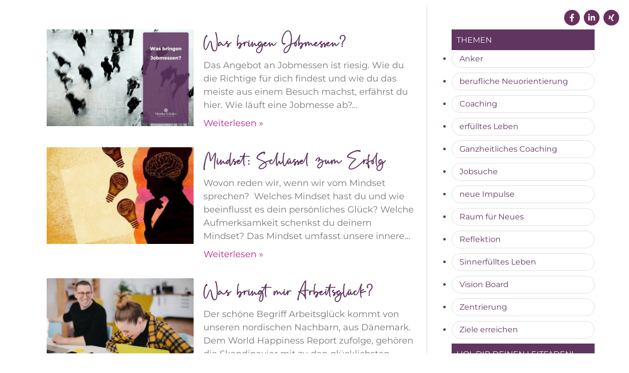

--- FILE ---
content_type: text/html; charset=UTF-8
request_url: https://monika-schaefer.eu/category/berufliche-neuorientierung/
body_size: 16531
content:
<!DOCTYPE html><html lang="de"><head><meta charset="UTF-8"><meta name='robots' content='index, follow, max-image-preview:large, max-snippet:-1, max-video-preview:-1' /><link media="all" href="https://monika-schaefer.eu/wp-content/cache/autoptimize/css/autoptimize_4011f59c745bb3782f3ad9a99ddb0b44.css" rel="stylesheet"><title>berufliche Neuorientierung Archive - Monika Schäfer</title><link rel="canonical" href="https://monika-schaefer.eu/category/berufliche-neuorientierung/" /><meta property="og:locale" content="de_DE" /><meta property="og:type" content="article" /><meta property="og:title" content="berufliche Neuorientierung Archive - Monika Schäfer" /><meta property="og:url" content="https://monika-schaefer.eu/category/berufliche-neuorientierung/" /><meta property="og:site_name" content="Monika Schäfer" /><meta name="twitter:card" content="summary_large_image" /> <script type="application/ld+json" class="yoast-schema-graph">{"@context":"https://schema.org","@graph":[{"@type":"CollectionPage","@id":"https://monika-schaefer.eu/category/berufliche-neuorientierung/","url":"https://monika-schaefer.eu/category/berufliche-neuorientierung/","name":"berufliche Neuorientierung Archive - Monika Schäfer","isPartOf":{"@id":"https://monika-schaefer.eu/#website"},"primaryImageOfPage":{"@id":"https://monika-schaefer.eu/category/berufliche-neuorientierung/#primaryimage"},"image":{"@id":"https://monika-schaefer.eu/category/berufliche-neuorientierung/#primaryimage"},"thumbnailUrl":"https://monika-schaefer.eu/wp-content/uploads/2023/04/Was-bringen-Jobmessen.png","breadcrumb":{"@id":"https://monika-schaefer.eu/category/berufliche-neuorientierung/#breadcrumb"},"inLanguage":"de"},{"@type":"ImageObject","inLanguage":"de","@id":"https://monika-schaefer.eu/category/berufliche-neuorientierung/#primaryimage","url":"https://monika-schaefer.eu/wp-content/uploads/2023/04/Was-bringen-Jobmessen.png","contentUrl":"https://monika-schaefer.eu/wp-content/uploads/2023/04/Was-bringen-Jobmessen.png","width":1920,"height":1280,"caption":"Jobsuchende und andere Messebesucher unterwegs auf der Jobmesse in die Ausstellungshallen"},{"@type":"BreadcrumbList","@id":"https://monika-schaefer.eu/category/berufliche-neuorientierung/#breadcrumb","itemListElement":[{"@type":"ListItem","position":1,"name":"Startseite","item":"https://monika-schaefer.eu/"},{"@type":"ListItem","position":2,"name":"berufliche Neuorientierung"}]},{"@type":"WebSite","@id":"https://monika-schaefer.eu/#website","url":"https://monika-schaefer.eu/","name":"Monika Schäfer","description":"Ganzheitliches Coaching","publisher":{"@id":"https://monika-schaefer.eu/#organization"},"potentialAction":[{"@type":"SearchAction","target":{"@type":"EntryPoint","urlTemplate":"https://monika-schaefer.eu/?s={search_term_string}"},"query-input":{"@type":"PropertyValueSpecification","valueRequired":true,"valueName":"search_term_string"}}],"inLanguage":"de"},{"@type":"Organization","@id":"https://monika-schaefer.eu/#organization","name":"Monika Schäfer Coaching","url":"https://monika-schaefer.eu/","logo":{"@type":"ImageObject","inLanguage":"de","@id":"https://monika-schaefer.eu/#/schema/logo/image/","url":"https://monika-schaefer.eu/wp-content/uploads/2021/09/monika-schaefer2.png","contentUrl":"https://monika-schaefer.eu/wp-content/uploads/2021/09/monika-schaefer2.png","width":300,"height":129,"caption":"Monika Schäfer Coaching"},"image":{"@id":"https://monika-schaefer.eu/#/schema/logo/image/"},"sameAs":["https://www.facebook.com/monikaschaefercoaching","https://www.linkedin.com/in/monika-schäfer-68892443/"]}]}</script>  <script type='application/javascript'  id='pys-version-script'>console.log('PixelYourSite Free version 11.1.5.2');</script> <link rel='dns-prefetch' href='//use.fontawesome.com' /><link rel='dns-prefetch' href='//www.googletagmanager.com' /><link rel="alternate" type="application/rss+xml" title="Monika Schäfer &raquo; Feed" href="https://monika-schaefer.eu/feed/" /><link rel="alternate" type="application/rss+xml" title="Monika Schäfer &raquo; Kommentar-Feed" href="https://monika-schaefer.eu/comments/feed/" /><link rel="alternate" type="application/rss+xml" title="Monika Schäfer &raquo; berufliche Neuorientierung Kategorie-Feed" href="https://monika-schaefer.eu/category/berufliche-neuorientierung/feed/" /><link rel='stylesheet' id='uaf_client_css-css' href='https://monika-schaefer.eu/wp-content/cache/autoptimize/css/autoptimize_single_da720e52e93a80ef5f9e95519644d0dd.css?ver=1767803479' media='all' /><link rel='stylesheet' id='wpsr_fa_icons-css' href='https://use.fontawesome.com/releases/v6.7.2/css/all.css?ver=7.9' media='all' /><link rel='stylesheet' id='elementor-post-5-css' href='https://monika-schaefer.eu/wp-content/cache/autoptimize/css/autoptimize_single_1b0c7874094bce98c488586dcb320e55.css?ver=1753281894' media='all' /><link rel='stylesheet' id='elementor-post-4196-css' href='https://monika-schaefer.eu/wp-content/cache/autoptimize/css/autoptimize_single_a8b0bfd19b49920687bc6c7cb025ec76.css?ver=1753281895' media='all' /><link rel='stylesheet' id='elementor-post-4632-css' href='https://monika-schaefer.eu/wp-content/cache/autoptimize/css/autoptimize_single_2e020d70a95dc42dad61148a3b6c7023.css?ver=1753281895' media='all' /><link rel='stylesheet' id='elementor-post-4206-css' href='https://monika-schaefer.eu/wp-content/cache/autoptimize/css/autoptimize_single_0139e98ebd61b00c180a9c56598ba5bc.css?ver=1753283165' media='all' /><link rel='stylesheet' id='borlabs-cookie-css' href='https://monika-schaefer.eu/wp-content/cache/autoptimize/css/autoptimize_single_6e9561cf3484a52733771eb1be088498.css?ver=2.3.5-203' media='all' /><link rel='stylesheet' id='bfa-font-awesome-css' href='https://use.fontawesome.com/releases/v5.15.4/css/all.css?ver=2.0.3' media='all' /> <script id="jquery-core-js-extra">var pysFacebookRest = {"restApiUrl":"https://monika-schaefer.eu/wp-json/pys-facebook/v1/event","debug":""};
//# sourceURL=jquery-core-js-extra</script> <script src="https://monika-schaefer.eu/wp-includes/js/jquery/jquery.min.js?ver=3.7.1" id="jquery-core-js"></script> <script id="borlabs-cookie-prioritize-js-extra">var borlabsCookiePrioritized = {"domain":"monika-schaefer.eu","path":"/","version":"1","bots":"1","optInJS":{"marketing":{"facebook-pixel":"PHNjcmlwdD5weXMuRmFjZWJvb2subG9hZFBpeGVsKCk7PC9zY3JpcHQ+"}}};
//# sourceURL=borlabs-cookie-prioritize-js-extra</script> <script id="pys-js-extra">var pysOptions = {"staticEvents":{"facebook":{"init_event":[{"delay":0,"type":"static","ajaxFire":false,"name":"PageView","pixelIds":["200275978879632"],"eventID":"3b41eb76-e4c4-49b2-b0b8-74d459ef708a","params":{"page_title":"berufliche Neuorientierung","post_type":"category","post_id":21,"plugin":"PixelYourSite","user_role":"guest","event_url":"monika-schaefer.eu/category/berufliche-neuorientierung/"},"e_id":"init_event","ids":[],"hasTimeWindow":false,"timeWindow":0,"woo_order":"","edd_order":""}]}},"dynamicEvents":[],"triggerEvents":[],"triggerEventTypes":[],"facebook":{"pixelIds":["200275978879632"],"advancedMatching":[],"advancedMatchingEnabled":false,"removeMetadata":false,"wooVariableAsSimple":false,"serverApiEnabled":true,"wooCRSendFromServer":false,"send_external_id":null,"enabled_medical":false,"do_not_track_medical_param":["event_url","post_title","page_title","landing_page","content_name","categories","category_name","tags"],"meta_ldu":false},"debug":"","siteUrl":"https://monika-schaefer.eu","ajaxUrl":"https://monika-schaefer.eu/wp-admin/admin-ajax.php","ajax_event":"78f771a951","enable_remove_download_url_param":"1","cookie_duration":"7","last_visit_duration":"60","enable_success_send_form":"","ajaxForServerEvent":"1","ajaxForServerStaticEvent":"1","useSendBeacon":"1","send_external_id":"1","external_id_expire":"180","track_cookie_for_subdomains":"1","google_consent_mode":"1","gdpr":{"ajax_enabled":true,"all_disabled_by_api":false,"facebook_disabled_by_api":false,"analytics_disabled_by_api":false,"google_ads_disabled_by_api":false,"pinterest_disabled_by_api":false,"bing_disabled_by_api":false,"reddit_disabled_by_api":false,"externalID_disabled_by_api":false,"facebook_prior_consent_enabled":true,"analytics_prior_consent_enabled":true,"google_ads_prior_consent_enabled":null,"pinterest_prior_consent_enabled":true,"bing_prior_consent_enabled":true,"cookiebot_integration_enabled":false,"cookiebot_facebook_consent_category":"marketing","cookiebot_analytics_consent_category":"statistics","cookiebot_tiktok_consent_category":"marketing","cookiebot_google_ads_consent_category":"marketing","cookiebot_pinterest_consent_category":"marketing","cookiebot_bing_consent_category":"marketing","consent_magic_integration_enabled":false,"real_cookie_banner_integration_enabled":false,"cookie_notice_integration_enabled":false,"cookie_law_info_integration_enabled":false,"analytics_storage":{"enabled":true,"value":"granted","filter":false},"ad_storage":{"enabled":true,"value":"granted","filter":false},"ad_user_data":{"enabled":true,"value":"granted","filter":false},"ad_personalization":{"enabled":true,"value":"granted","filter":false}},"cookie":{"disabled_all_cookie":true,"disabled_start_session_cookie":false,"disabled_advanced_form_data_cookie":false,"disabled_landing_page_cookie":false,"disabled_first_visit_cookie":false,"disabled_trafficsource_cookie":false,"disabled_utmTerms_cookie":false,"disabled_utmId_cookie":false},"tracking_analytics":{"TrafficSource":"direct","TrafficLanding":"undefined","TrafficUtms":[],"TrafficUtmsId":[]},"GATags":{"ga_datalayer_type":"default","ga_datalayer_name":"dataLayerPYS"},"woo":{"enabled":false},"edd":{"enabled":false},"cache_bypass":"1768861486"};
//# sourceURL=pys-js-extra</script> <link rel="https://api.w.org/" href="https://monika-schaefer.eu/wp-json/" /><link rel="alternate" title="JSON" type="application/json" href="https://monika-schaefer.eu/wp-json/wp/v2/categories/21" /><link rel="EditURI" type="application/rsd+xml" title="RSD" href="https://monika-schaefer.eu/xmlrpc.php?rsd" /><meta name="generator" content="WordPress 6.9" /><meta name="generator" content="Site Kit by Google 1.168.0" /><meta name="generator" content="Elementor 3.30.3; features: additional_custom_breakpoints; settings: css_print_method-external, google_font-disabled, font_display-auto"><link rel="icon" href="https://monika-schaefer.eu/wp-content/uploads/2021/07/cropped-favicon-32x32.png" sizes="32x32" /><link rel="icon" href="https://monika-schaefer.eu/wp-content/uploads/2021/07/cropped-favicon-192x192.png" sizes="192x192" /><link rel="apple-touch-icon" href="https://monika-schaefer.eu/wp-content/uploads/2021/07/cropped-favicon-180x180.png" /><meta name="msapplication-TileImage" content="https://monika-schaefer.eu/wp-content/uploads/2021/07/cropped-favicon-270x270.png" /><meta name="viewport" content="width=device-width, initial-scale=1.0, viewport-fit=cover" /></head><body class="archive category category-berufliche-neuorientierung category-21 wp-theme-hello-elementor wp-child-theme-hello-elementor-child eio-default elementor-page-4206 elementor-default elementor-template-canvas elementor-kit-5"><div data-elementor-type="archive" data-elementor-id="4206" class="elementor elementor-4206 elementor-location-archive" data-elementor-post-type="elementor_library"><div class="elementor-element elementor-element-5365eb82 e-flex e-con-boxed e-con e-parent" data-id="5365eb82" data-element_type="container"><div class="e-con-inner"><div class="elementor-element elementor-element-630700cd e-con-full e-flex e-con e-parent" data-id="630700cd" data-element_type="container"><div class="elementor-element elementor-element-6f0c1448 elementor-grid-1 elementor-posts--thumbnail-left elementor-grid-tablet-2 elementor-grid-mobile-1 elementor-widget elementor-widget-archive-posts" data-id="6f0c1448" data-element_type="widget" data-settings="{&quot;archive_classic_columns&quot;:&quot;1&quot;,&quot;archive_classic_columns_tablet&quot;:&quot;2&quot;,&quot;archive_classic_columns_mobile&quot;:&quot;1&quot;,&quot;archive_classic_row_gap&quot;:{&quot;unit&quot;:&quot;px&quot;,&quot;size&quot;:35,&quot;sizes&quot;:[]},&quot;archive_classic_row_gap_tablet&quot;:{&quot;unit&quot;:&quot;px&quot;,&quot;size&quot;:&quot;&quot;,&quot;sizes&quot;:[]},&quot;archive_classic_row_gap_mobile&quot;:{&quot;unit&quot;:&quot;px&quot;,&quot;size&quot;:&quot;&quot;,&quot;sizes&quot;:[]},&quot;pagination_type&quot;:&quot;numbers&quot;}" data-widget_type="archive-posts.archive_classic"><div class="elementor-widget-container"><div class="elementor-posts-container elementor-posts elementor-posts--skin-classic elementor-grid" role="list"><article class="elementor-post elementor-grid-item post-3893 post type-post status-publish format-standard has-post-thumbnail hentry category-berufliche-neuorientierung tag-berufliche-neuorientierung tag-jobsuche tag-neue-impulse" role="listitem"> <a class="elementor-post__thumbnail__link" href="https://monika-schaefer.eu/was-bringen-jobmessen/" tabindex="-1" ><div class="elementor-post__thumbnail"><img width="300" height="200" src="https://monika-schaefer.eu/wp-content/uploads/2023/04/Was-bringen-Jobmessen-300x200.png" class="attachment-medium size-medium wp-image-4002" alt="Jobsuchende und andere Messebesucher unterwegs auf der Jobmesse in die Ausstellungshallen" /></div> </a><div class="elementor-post__text"><h3 class="elementor-post__title"> <a href="https://monika-schaefer.eu/was-bringen-jobmessen/" > Was bringen Jobmessen? </a></h3><div class="elementor-post__excerpt"><p>Das Angebot an Jobmessen ist riesig. Wie du die Richtige für dich findest und wie du das meiste aus einem Besuch machst, erfährst du hier. Wie läuft eine Jobmesse ab?</p></div> <a class="elementor-post__read-more" href="https://monika-schaefer.eu/was-bringen-jobmessen/" aria-label="Mehr über Was bringen Jobmessen?" tabindex="-1" > Weiterlesen » </a></div></article><article class="elementor-post elementor-grid-item post-2924 post type-post status-publish format-standard has-post-thumbnail hentry category-berufliche-neuorientierung category-berufung category-ganzheitliches-coaching tag-berufliche-neuorientierung tag-erfuelltes-leben tag-neue-impulse tag-reflektion tag-sinnerfuelltes-leben" role="listitem"> <a class="elementor-post__thumbnail__link" href="https://monika-schaefer.eu/mindset-schluessel-zum-erfolg/" tabindex="-1" ><div class="elementor-post__thumbnail"><img width="300" height="169" src="https://monika-schaefer.eu/wp-content/uploads/2022/09/Mindset-300x169.jpg" class="attachment-medium size-medium wp-image-3725" alt="Frau beobachtet ihre Gedanken" /></div> </a><div class="elementor-post__text"><h3 class="elementor-post__title"> <a href="https://monika-schaefer.eu/mindset-schluessel-zum-erfolg/" > Mindset: Schlüssel zum Erfolg </a></h3><div class="elementor-post__excerpt"><p>Wovon reden wir, wenn wir vom Mindset sprechen?  Welches Mindset hast du und wie beeinflusst es dein persönliches Glück? Welche Aufmerksamkeit schenkst du deinem Mindset? Das Mindset umfasst unsere innere</p></div> <a class="elementor-post__read-more" href="https://monika-schaefer.eu/mindset-schluessel-zum-erfolg/" aria-label="Mehr über Mindset: Schlüssel zum Erfolg" tabindex="-1" > Weiterlesen » </a></div></article><article class="elementor-post elementor-grid-item post-2395 post type-post status-publish format-standard has-post-thumbnail hentry category-berufliche-neuorientierung category-berufung tag-berufliche-neuorientierung tag-jobsuche tag-neue-impulse tag-sinnerfuelltes-leben" role="listitem"> <a class="elementor-post__thumbnail__link" href="https://monika-schaefer.eu/was-bringt-mir-arbeitsglueck/" tabindex="-1" ><div class="elementor-post__thumbnail"><img width="300" height="200" src="https://monika-schaefer.eu/wp-content/uploads/2022/04/froehliche-Menschen-bei-der-Bueroarbeit-300x200.jpg" class="attachment-medium size-medium wp-image-3730" alt="lachende Menschen bei der Arbeit" /></div> </a><div class="elementor-post__text"><h3 class="elementor-post__title"> <a href="https://monika-schaefer.eu/was-bringt-mir-arbeitsglueck/" > Was bringt mir Arbeitsglück? </a></h3><div class="elementor-post__excerpt"><p>Der schöne Begriff Arbeitsglück kommt von unseren nordischen Nachbarn, aus Dänemark. Dem World Happiness Report zufolge, gehören die Skandinavier mit zu den glücklichsten Menschen. Dänemark, Norwegen, Schweden und insbesondere Finnland</p></div> <a class="elementor-post__read-more" href="https://monika-schaefer.eu/was-bringt-mir-arbeitsglueck/" aria-label="Mehr über Was bringt mir Arbeitsglück?" tabindex="-1" > Weiterlesen » </a></div></article></div></div></div></div><div class="elementor-element elementor-element-64f36e54 e-con-full e-flex e-con e-parent" data-id="64f36e54" data-element_type="container"><div class="elementor-element elementor-element-4471595 e-flex e-con-boxed e-con e-parent" data-id="4471595" data-element_type="container" data-settings="{&quot;background_background&quot;:&quot;classic&quot;}"><div class="e-con-inner"><div class="elementor-element elementor-element-b0dce5c elementor-widget elementor-widget-text-editor" data-id="b0dce5c" data-element_type="widget" data-widget_type="text-editor.default"><div class="elementor-widget-container"><p>THEMEN</p></div></div></div></div><div class="elementor-element elementor-element-5fdd1763 elementor-widget elementor-widget-wp-widget-tag_cloud" data-id="5fdd1763" data-element_type="widget" data-widget_type="wp-widget-tag_cloud.default"><div class="elementor-widget-container"><h5>Schlagwörter</h5><div class="tagcloud"><a href="https://monika-schaefer.eu/tag/anker/" class="tag-cloud-link tag-link-12 tag-link-position-1" style="font-size: 11.876923076923pt;" aria-label="Anker (2 Einträge)">Anker</a> <a href="https://monika-schaefer.eu/tag/berufliche-neuorientierung/" class="tag-cloud-link tag-link-19 tag-link-position-2" style="font-size: 16.615384615385pt;" aria-label="berufliche Neuorientierung (4 Einträge)">berufliche Neuorientierung</a> <a href="https://monika-schaefer.eu/tag/coaching/" class="tag-cloud-link tag-link-6 tag-link-position-3" style="font-size: 8pt;" aria-label="Coaching (1 Eintrag)">Coaching</a> <a href="https://monika-schaefer.eu/tag/erfuelltes-leben/" class="tag-cloud-link tag-link-22 tag-link-position-4" style="font-size: 8pt;" aria-label="erfülltes Leben (1 Eintrag)">erfülltes Leben</a> <a href="https://monika-schaefer.eu/tag/ganzheitliches-coaching/" class="tag-cloud-link tag-link-7 tag-link-position-5" style="font-size: 8pt;" aria-label="Ganzheitliches Coaching (1 Eintrag)">Ganzheitliches Coaching</a> <a href="https://monika-schaefer.eu/tag/jobsuche/" class="tag-cloud-link tag-link-16 tag-link-position-6" style="font-size: 16.615384615385pt;" aria-label="Jobsuche (4 Einträge)">Jobsuche</a> <a href="https://monika-schaefer.eu/tag/neue-impulse/" class="tag-cloud-link tag-link-4 tag-link-position-7" style="font-size: 22pt;" aria-label="neue Impulse (8 Einträge)">neue Impulse</a> <a href="https://monika-schaefer.eu/tag/raum-fuer-neues/" class="tag-cloud-link tag-link-5 tag-link-position-8" style="font-size: 11.876923076923pt;" aria-label="Raum für Neues (2 Einträge)">Raum für Neues</a> <a href="https://monika-schaefer.eu/tag/reflektion/" class="tag-cloud-link tag-link-17 tag-link-position-9" style="font-size: 11.876923076923pt;" aria-label="Reflektion (2 Einträge)">Reflektion</a> <a href="https://monika-schaefer.eu/tag/sinnerfuelltes-leben/" class="tag-cloud-link tag-link-8 tag-link-position-10" style="font-size: 18.338461538462pt;" aria-label="Sinnerfülltes Leben (5 Einträge)">Sinnerfülltes Leben</a> <a href="https://monika-schaefer.eu/tag/vision-board/" class="tag-cloud-link tag-link-14 tag-link-position-11" style="font-size: 8pt;" aria-label="Vision Board (1 Eintrag)">Vision Board</a> <a href="https://monika-schaefer.eu/tag/zentrierung/" class="tag-cloud-link tag-link-13 tag-link-position-12" style="font-size: 11.876923076923pt;" aria-label="Zentrierung (2 Einträge)">Zentrierung</a> <a href="https://monika-schaefer.eu/tag/ziele-erreichen/" class="tag-cloud-link tag-link-9 tag-link-position-13" style="font-size: 11.876923076923pt;" aria-label="Ziele erreichen (2 Einträge)">Ziele erreichen</a></div></div></div><div class="elementor-element elementor-element-5c2951be e-flex e-con-boxed e-con e-parent" data-id="5c2951be" data-element_type="container" data-settings="{&quot;background_background&quot;:&quot;classic&quot;}"><div class="e-con-inner"><div class="elementor-element elementor-element-3a7ee918 elementor-widget elementor-widget-text-editor" data-id="3a7ee918" data-element_type="widget" data-widget_type="text-editor.default"><div class="elementor-widget-container"><p>HOL DIR DEINEN LEITFADEN!</p></div></div></div></div><div class="elementor-element elementor-element-59bbf459 elementor-widget elementor-widget-image" data-id="59bbf459" data-element_type="widget" data-widget_type="image.default"><div class="elementor-widget-container"> <img width="724" height="1024" src="https://monika-schaefer.eu/wp-content/uploads/2023/09/Titelbild-Freebie-Traumjob-e1636990426246-724x1024.png" class="attachment-large size-large wp-image-4167" alt="" srcset="https://monika-schaefer.eu/wp-content/uploads/2023/09/Titelbild-Freebie-Traumjob-e1636990426246-724x1024.png 724w, https://monika-schaefer.eu/wp-content/uploads/2023/09/Titelbild-Freebie-Traumjob-e1636990426246-212x300.png 212w, https://monika-schaefer.eu/wp-content/uploads/2023/09/Titelbild-Freebie-Traumjob-e1636990426246-350x495.png 350w, https://monika-schaefer.eu/wp-content/uploads/2023/09/Titelbild-Freebie-Traumjob-e1636990426246.png 726w" sizes="(max-width: 724px) 100vw, 724px" /></div></div><div class="elementor-element elementor-element-30aefd60 e-flex e-con-boxed e-con e-parent" data-id="30aefd60" data-element_type="container" data-settings="{&quot;background_background&quot;:&quot;classic&quot;}"><div class="e-con-inner"><div class="elementor-element elementor-element-3fdf0d5a elementor-widget elementor-widget-text-editor" data-id="3fdf0d5a" data-element_type="widget" data-widget_type="text-editor.default"><div class="elementor-widget-container"><p>Follow me!</p></div></div></div></div><div class="elementor-element elementor-element-38fa1bd3 e-flex e-con-boxed e-con e-parent" data-id="38fa1bd3" data-element_type="container"><div class="e-con-inner"><div class="elementor-element elementor-element-f062e26 elementor-view-default elementor-widget elementor-widget-icon" data-id="f062e26" data-element_type="widget" data-widget_type="icon.default"><div class="elementor-widget-container"><div class="elementor-icon-wrapper"><div class="elementor-icon"> <i aria-hidden="true" class="fab fa-facebook-square"></i></div></div></div></div><div class="elementor-element elementor-element-4343ca4c elementor-view-default elementor-widget elementor-widget-icon" data-id="4343ca4c" data-element_type="widget" data-widget_type="icon.default"><div class="elementor-widget-container"><div class="elementor-icon-wrapper"><div class="elementor-icon"> <i aria-hidden="true" class="fab fa-linkedin"></i></div></div></div></div><div class="elementor-element elementor-element-326ff6c1 elementor-view-default elementor-widget elementor-widget-icon" data-id="326ff6c1" data-element_type="widget" data-widget_type="icon.default"><div class="elementor-widget-container"><div class="elementor-icon-wrapper"><div class="elementor-icon"> <i aria-hidden="true" class="fab fa-xing-square"></i></div></div></div></div></div></div><div class="elementor-element elementor-element-ac9aaa6 e-flex e-con-boxed e-con e-parent" data-id="ac9aaa6" data-element_type="container" data-settings="{&quot;background_background&quot;:&quot;classic&quot;}"><div class="e-con-inner"><div class="elementor-element elementor-element-10278a73 elementor-widget elementor-widget-text-editor" data-id="10278a73" data-element_type="widget" data-widget_type="text-editor.default"><div class="elementor-widget-container"><p>Mein Angebot</p></div></div></div></div><div class="elementor-element elementor-element-1c3e9606 elementor-widget elementor-widget-heading" data-id="1c3e9606" data-element_type="widget" data-widget_type="heading.default"><div class="elementor-widget-container"><p class="elementor-heading-title elementor-size-default"><a href="https://mstestumgebung.katjakeil.de/coaching-fuer-karriere-und-berufung-1/" target="_blank">Coaching für Karriere und Berufung</a></p></div></div><div class="elementor-element elementor-element-25c1437e elementor-widget elementor-widget-heading" data-id="25c1437e" data-element_type="widget" data-widget_type="heading.default"><div class="elementor-widget-container"><p class="elementor-heading-title elementor-size-default"><a href="https://mstestumgebung.katjakeil.de/coaching-fuer-karriere-und-berufung-1/" target="_blank">Meinen Standord bestimmen und meine Ziele festlegen</a></p></div></div><div class="elementor-element elementor-element-1a71bbfa elementor-widget elementor-widget-heading" data-id="1a71bbfa" data-element_type="widget" data-widget_type="heading.default"><div class="elementor-widget-container"><p class="elementor-heading-title elementor-size-default"><a href="https://mstestumgebung.katjakeil.de/coaching-fuer-karriere-und-berufung-1/" target="_blank">Meine Persönlichkeit entdecken und entfalten</a></p></div></div></div></div></div></div> <script type="speculationrules">{"prefetch":[{"source":"document","where":{"and":[{"href_matches":"/*"},{"not":{"href_matches":["/wp-*.php","/wp-admin/*","/wp-content/uploads/*","/wp-content/*","/wp-content/plugins/*","/wp-content/themes/hello-elementor-child/*","/wp-content/themes/hello-elementor/*","/*\\?(.+)"]}},{"not":{"selector_matches":"a[rel~=\"nofollow\"]"}},{"not":{"selector_matches":".no-prefetch, .no-prefetch a"}}]},"eagerness":"conservative"}]}</script> <div class="wp-socializer wpsr-follow-icons sr-fb-tr sr-fb-hl" data-lg-action="show" data-sm-action="show" data-sm-width="768"><div class="socializer sr-followbar sr-32px sr-circle sr-zoom sr-pad"><span class="sr-facebook"><a data-id="facebook" style="background-color:#69305b;border-color:#69305b;color:#ffffff;" rel="nofollow me" href="https://www.facebook.com/monikaschaefercoaching" target="_blank" title="Facebook"><i class="fab fa-facebook-f"></i></a></span><span class="sr-linkedin"><a data-id="linkedin" style="background-color:#69305b;border-color:#69305b;color:#ffffff;" rel="nofollow me" href="https://www.linkedin.com/in/monika-sch%C3%A4fer-68892443/" target="_blank" title="LinkedIn"><i class="fab fa-linkedin-in"></i></a></span><span class="sr-xing"><a data-id="xing" style="background-color:#69305b;border-color:#69305b;color:#ffffff;" rel="nofollow me" href="https://www.xing.com/profile/Monika_Schaefer15/cv" target="_blank" title="Xing"><i class="fab fa-xing"></i></a></span></div><div class="wpsr-fb-close wpsr-close-btn" title="Open or close follow icons"><span class="wpsr-bar-icon"><svg xmlns="http://www.w3.org/2000/svg" width="12" height="12" viewBox="0 0 16 16" class="i-open"><path d="M15,6h-5V1c0-0.55-0.45-1-1-1H7C6.45,0,6,0.45,6,1v5H1C0.45,6,0,6.45,0,7v2c0,0.55,0.45,1,1,1h5v5c0,0.55,0.45,1,1,1h2 c0.55,0,1-0.45,1-1v-5h5c0.55,0,1-0.45,1-1V7C16,6.45,15.55,6,15,6z"/></svg><svg class="i-close" xmlns="http://www.w3.org/2000/svg" width="10" height="10" viewBox="0 0 512 512"><path d="M417.4,224H94.6C77.7,224,64,238.3,64,256c0,17.7,13.7,32,30.6,32h322.8c16.9,0,30.6-14.3,30.6-32 C448,238.3,434.3,224,417.4,224z"/></svg></span></div></div><div data-nosnippet><script id="BorlabsCookieBoxWrap" type="text/template"><div
    id="BorlabsCookieBox"
    class="BorlabsCookie"
    role="dialog"
    aria-labelledby="CookieBoxTextHeadline"
    aria-describedby="CookieBoxTextDescription"
    aria-modal="true"
>
    <div class="top-center" style="display: none;">
        <div class="_brlbs-box-wrap">
            <div class="_brlbs-box _brlbs-box-advanced">
                <div class="cookie-box">
                    <div class="container">
                        <div class="row">
                            <div class="col-12">
                                <div class="_brlbs-flex-center">
                                                                            <img
                                            width="32"
                                            height="32"
                                            class="cookie-logo"
                                            src="https://monika-schaefer.eu/wp-content/uploads/2021/07/favicon.png"
                                            srcset="https://monika-schaefer.eu/wp-content/uploads/2021/07/favicon.png, https://monika-schaefer.eu/wp-content/uploads/2021/07/favicon.png 2x"
                                            alt="Datenschutzeinstellungen"
                                            aria-hidden="true"
                                        >
                                    
                                    <span role="heading" aria-level="3" class="_brlbs-h3" id="CookieBoxTextHeadline">Datenschutzeinstellungen</span>
                                </div>

                                <p id="CookieBoxTextDescription"><span class="_brlbs-paragraph _brlbs-text-description">Wir nutzen Cookies auf unserer Website. Einige von ihnen sind essenziell, während andere uns helfen, diese Website und Ihre Erfahrung zu verbessern.</span> <span class="_brlbs-paragraph _brlbs-text-confirm-age">Wenn Sie unter 16 Jahre alt sind und Ihre Zustimmung zu freiwilligen Diensten geben möchten, müssen Sie Ihre Erziehungsberechtigten um Erlaubnis bitten.</span> <span class="_brlbs-paragraph _brlbs-text-technology">Wir verwenden Cookies und andere Technologien auf unserer Website. Einige von ihnen sind essenziell, während andere uns helfen, diese Website und Ihre Erfahrung zu verbessern.</span> <span class="_brlbs-paragraph _brlbs-text-personal-data">Personenbezogene Daten können verarbeitet werden (z. B. IP-Adressen), z. B. für personalisierte Anzeigen und Inhalte oder Anzeigen- und Inhaltsmessung.</span> <span class="_brlbs-paragraph _brlbs-text-more-information">Weitere Informationen über die Verwendung Ihrer Daten finden Sie in unserer  <a class="_brlbs-cursor" href="https://monika-schaefer.eu/datenschutzerklaerung/">Datenschutzerklärung</a>.</span> <span class="_brlbs-paragraph _brlbs-text-revoke">Sie können Ihre Auswahl jederzeit unter <a class="_brlbs-cursor" href="#" data-cookie-individual>Einstellungen</a> widerrufen oder anpassen.</span> <span class="_brlbs-paragraph _brlbs-text-individual-settings">Bitte beachten Sie, dass aufgrund individueller Einstellungen möglicherweise nicht alle Funktionen der Website zur Verfügung stehen.</span></p>

                                                                    <fieldset>
                                        <legend class="sr-only">Datenschutzeinstellungen</legend>
                                        <ul>
                                                                                                <li>
                                                        <label class="_brlbs-checkbox">
                                                            Essenziell                                                            <input
                                                                id="checkbox-essential"
                                                                tabindex="0"
                                                                type="checkbox"
                                                                name="cookieGroup[]"
                                                                value="essential"
                                                                 checked                                                                 disabled                                                                data-borlabs-cookie-checkbox
                                                            >
                                                            <span class="_brlbs-checkbox-indicator"></span>
                                                        </label>
                                                    </li>
                                                                                                    <li>
                                                        <label class="_brlbs-checkbox">
                                                            Marketing                                                            <input
                                                                id="checkbox-marketing"
                                                                tabindex="0"
                                                                type="checkbox"
                                                                name="cookieGroup[]"
                                                                value="marketing"
                                                                 checked                                                                                                                                data-borlabs-cookie-checkbox
                                                            >
                                                            <span class="_brlbs-checkbox-indicator"></span>
                                                        </label>
                                                    </li>
                                                                                                    <li>
                                                        <label class="_brlbs-checkbox">
                                                            Externe Medien                                                            <input
                                                                id="checkbox-external-media"
                                                                tabindex="0"
                                                                type="checkbox"
                                                                name="cookieGroup[]"
                                                                value="external-media"
                                                                 checked                                                                                                                                data-borlabs-cookie-checkbox
                                                            >
                                                            <span class="_brlbs-checkbox-indicator"></span>
                                                        </label>
                                                    </li>
                                                                                        </ul>
                                    </fieldset>

                                    
                                                                    <p class="_brlbs-accept">
                                        <a
                                            href="#"
                                            tabindex="0"
                                            role="button"
                                            class="_brlbs-btn _brlbs-btn-accept-all _brlbs-cursor"
                                            data-cookie-accept-all
                                        >
                                            Alle akzeptieren                                        </a>
                                    </p>

                                    <p class="_brlbs-accept">
                                        <a
                                            href="#"
                                            tabindex="0"
                                            role="button"
                                            id="CookieBoxSaveButton"
                                            class="_brlbs-btn _brlbs-cursor"
                                            data-cookie-accept
                                        >
                                            Speichern                                        </a>
                                    </p>
                                
                                                                    <p class="_brlbs-refuse-btn">
                                        <a
                                            class="_brlbs-btn _brlbs-cursor"
                                            href="#"
                                            tabindex="0"
                                            role="button"
                                            data-cookie-refuse
                                        >
                                            Nur essenzielle Cookies akzeptieren                                        </a>
                                    </p>
                                
                                <p class="_brlbs-manage-btn ">
                                    <a href="#" class="_brlbs-cursor _brlbs-btn " tabindex="0" role="button" data-cookie-individual>
                                        Individuelle Cookie Einstellungen                                    </a>
                                </p>

                                <p class="_brlbs-legal">
                                    <a href="#" class="_brlbs-cursor" tabindex="0" role="button" data-cookie-individual>
                                        Cookie-Details                                    </a>

                                                                            <span class="_brlbs-separator"></span>
                                        <a href="https://monika-schaefer.eu/datenschutzerklaerung/" tabindex="0" role="button">
                                            Datenschutzerklärung                                        </a>
                                    
                                                                            <span class="_brlbs-separator"></span>
                                        <a href="https://monika-schaefer.eu/impressum/" tabindex="0" role="button">
                                            Impressum                                        </a>
                                                                    </p>
                            </div>
                        </div>
                    </div>
                </div>

                <div
    class="cookie-preference"
    aria-hidden="true"
    role="dialog"
    aria-describedby="CookiePrefDescription"
    aria-modal="true"
>
    <div class="container not-visible">
        <div class="row no-gutters">
            <div class="col-12">
                <div class="row no-gutters align-items-top">
                    <div class="col-12">
                        <div class="_brlbs-flex-center">
                                                    <img
                                width="32"
                                height="32"
                                class="cookie-logo"
                                src="https://monika-schaefer.eu/wp-content/uploads/2021/07/favicon.png"
                                srcset="https://monika-schaefer.eu/wp-content/uploads/2021/07/favicon.png, https://monika-schaefer.eu/wp-content/uploads/2021/07/favicon.png 2x"
                                alt="Datenschutzeinstellungen"
                            >
                                                    <span role="heading" aria-level="3" class="_brlbs-h3">Datenschutzeinstellungen</span>
                        </div>

                        <p id="CookiePrefDescription">
                            <span class="_brlbs-paragraph _brlbs-text-confirm-age">Wenn Sie unter 16 Jahre alt sind und Ihre Zustimmung zu freiwilligen Diensten geben möchten, müssen Sie Ihre Erziehungsberechtigten um Erlaubnis bitten.</span> <span class="_brlbs-paragraph _brlbs-text-technology">Wir verwenden Cookies und andere Technologien auf unserer Website. Einige von ihnen sind essenziell, während andere uns helfen, diese Website und Ihre Erfahrung zu verbessern.</span> <span class="_brlbs-paragraph _brlbs-text-personal-data">Personenbezogene Daten können verarbeitet werden (z. B. IP-Adressen), z. B. für personalisierte Anzeigen und Inhalte oder Anzeigen- und Inhaltsmessung.</span> <span class="_brlbs-paragraph _brlbs-text-more-information">Weitere Informationen über die Verwendung Ihrer Daten finden Sie in unserer  <a class="_brlbs-cursor" href="https://monika-schaefer.eu/datenschutzerklaerung/">Datenschutzerklärung</a>.</span> <span class="_brlbs-paragraph _brlbs-text-individual-settings">Bitte beachten Sie, dass aufgrund individueller Einstellungen möglicherweise nicht alle Funktionen der Website zur Verfügung stehen.</span> <span class="_brlbs-paragraph _brlbs-text-description">Hier finden Sie eine Übersicht über alle verwendeten Cookies. Sie können Ihre Einwilligung zu ganzen Kategorien geben oder sich weitere Informationen anzeigen lassen und so nur bestimmte Cookies auswählen.</span>                        </p>

                        <div class="row no-gutters align-items-center">
                            <div class="col-12 col-sm-10">
                                <p class="_brlbs-accept">
                                                                            <a
                                            href="#"
                                            class="_brlbs-btn _brlbs-btn-accept-all _brlbs-cursor"
                                            tabindex="0"
                                            role="button"
                                            data-cookie-accept-all
                                        >
                                            Alle akzeptieren                                        </a>
                                        
                                    <a
                                        href="#"
                                        id="CookiePrefSave"
                                        tabindex="0"
                                        role="button"
                                        class="_brlbs-btn _brlbs-cursor"
                                        data-cookie-accept
                                    >
                                        Speichern                                    </a>

                                                                            <a
                                            href="#"
                                            class="_brlbs-btn _brlbs-refuse-btn _brlbs-cursor"
                                            tabindex="0"
                                            role="button"
                                            data-cookie-refuse
                                        >
                                            Nur essenzielle Cookies akzeptieren                                        </a>
                                                                    </p>
                            </div>

                            <div class="col-12 col-sm-2">
                                <p class="_brlbs-refuse">
                                    <a
                                        href="#"
                                        class="_brlbs-cursor"
                                        tabindex="0"
                                        role="button"
                                        data-cookie-back
                                    >
                                        Zurück                                    </a>

                                                                    </p>
                            </div>
                        </div>
                    </div>
                </div>

                <div data-cookie-accordion>
                                            <fieldset>
                            <legend class="sr-only">Datenschutzeinstellungen</legend>

                                                                                                <div class="bcac-item">
                                        <div class="d-flex flex-row">
                                            <label class="w-75">
                                                <span role="heading" aria-level="4" class="_brlbs-h4">Essenziell (1)</span>
                                            </label>

                                            <div class="w-25 text-right">
                                                                                            </div>
                                        </div>

                                        <div class="d-block">
                                            <p>Essenzielle Cookies ermöglichen grundlegende Funktionen und sind für die einwandfreie Funktion der Website erforderlich.</p>

                                            <p class="text-center">
                                                <a
                                                    href="#"
                                                    class="_brlbs-cursor d-block"
                                                    tabindex="0"
                                                    role="button"
                                                    data-cookie-accordion-target="essential"
                                                >
                                                    <span data-cookie-accordion-status="show">
                                                        Cookie-Informationen anzeigen                                                    </span>

                                                    <span data-cookie-accordion-status="hide" class="borlabs-hide">
                                                        Cookie-Informationen ausblenden                                                    </span>
                                                </a>
                                            </p>
                                        </div>

                                        <div
                                            class="borlabs-hide"
                                            data-cookie-accordion-parent="essential"
                                        >
                                                                                            <table>
                                                    
                                                    <tr>
                                                        <th scope="row">Name</th>
                                                        <td>
                                                            <label>
                                                                Borlabs Cookie                                                            </label>
                                                        </td>
                                                    </tr>

                                                    <tr>
                                                        <th scope="row">Anbieter</th>
                                                        <td>Eigentümer dieser Website<span>, </span><a href="https://monika-schaefer.eu/impressum/">Impressum</a></td>
                                                    </tr>

                                                                                                            <tr>
                                                            <th scope="row">Zweck</th>
                                                            <td>Speichert die Einstellungen der Besucher, die in der Cookie Box von Borlabs Cookie ausgewählt wurden.</td>
                                                        </tr>
                                                        
                                                    
                                                    
                                                                                                            <tr>
                                                            <th scope="row">Cookie Name</th>
                                                            <td>borlabs-cookie</td>
                                                        </tr>
                                                        
                                                                                                            <tr>
                                                            <th scope="row">Cookie Laufzeit</th>
                                                            <td>1 Jahr</td>
                                                        </tr>
                                                                                                        </table>
                                                                                        </div>
                                    </div>
                                                                                                                                                                                                        <div class="bcac-item">
                                        <div class="d-flex flex-row">
                                            <label class="w-75">
                                                <span role="heading" aria-level="4" class="_brlbs-h4">Marketing (1)</span>
                                            </label>

                                            <div class="w-25 text-right">
                                                                                                    <label class="_brlbs-btn-switch">
                                                        <span class="sr-only">Marketing</span>
                                                        <input
                                                            tabindex="0"
                                                            id="borlabs-cookie-group-marketing"
                                                            type="checkbox"
                                                            name="cookieGroup[]"
                                                            value="marketing"
                                                             checked                                                            data-borlabs-cookie-switch
                                                        />
                                                        <span class="_brlbs-slider"></span>
                                                        <span
                                                            class="_brlbs-btn-switch-status"
                                                            data-active="An"
                                                            data-inactive="Aus">
                                                        </span>
                                                    </label>
                                                                                                </div>
                                        </div>

                                        <div class="d-block">
                                            <p>Marketing-Cookies werden von Drittanbietern oder Publishern verwendet, um personalisierte Werbung anzuzeigen. Sie tun dies, indem sie Besucher über Websites hinweg verfolgen.</p>

                                            <p class="text-center">
                                                <a
                                                    href="#"
                                                    class="_brlbs-cursor d-block"
                                                    tabindex="0"
                                                    role="button"
                                                    data-cookie-accordion-target="marketing"
                                                >
                                                    <span data-cookie-accordion-status="show">
                                                        Cookie-Informationen anzeigen                                                    </span>

                                                    <span data-cookie-accordion-status="hide" class="borlabs-hide">
                                                        Cookie-Informationen ausblenden                                                    </span>
                                                </a>
                                            </p>
                                        </div>

                                        <div
                                            class="borlabs-hide"
                                            data-cookie-accordion-parent="marketing"
                                        >
                                                                                            <table>
                                                                                                            <tr>
                                                            <th scope="row">Akzeptieren</th>
                                                            <td>
                                                                <label class="_brlbs-btn-switch _brlbs-btn-switch--textRight">
                                                                    <span class="sr-only">Facebook Pixel</span>
                                                                    <input
                                                                        id="borlabs-cookie-facebook-pixel"
                                                                        tabindex="0"
                                                                        type="checkbox" data-cookie-group="marketing"
                                                                        name="cookies[marketing][]"
                                                                        value="facebook-pixel"
                                                                         checked                                                                        data-borlabs-cookie-switch
                                                                    />

                                                                    <span class="_brlbs-slider"></span>

                                                                    <span
                                                                        class="_brlbs-btn-switch-status"
                                                                        data-active="An"
                                                                        data-inactive="Aus"
                                                                        aria-hidden="true">
                                                                    </span>
                                                                </label>
                                                            </td>
                                                        </tr>
                                                        
                                                    <tr>
                                                        <th scope="row">Name</th>
                                                        <td>
                                                            <label>
                                                                Facebook Pixel                                                            </label>
                                                        </td>
                                                    </tr>

                                                    <tr>
                                                        <th scope="row">Anbieter</th>
                                                        <td>Meta Platforms Ireland Limited, 4 Grand Canal Square, Dublin 2, Ireland</td>
                                                    </tr>

                                                                                                            <tr>
                                                            <th scope="row">Zweck</th>
                                                            <td>Cookie von Facebook, das für Website-Analysen, Ad-Targeting und Anzeigenmessung verwendet wird.</td>
                                                        </tr>
                                                        
                                                                                                            <tr>
                                                            <th scope="row">Datenschutzerklärung</th>
                                                            <td class="_brlbs-pp-url">
                                                                <a
                                                                    href="https://www.facebook.com/policies/cookies"
                                                                    target="_blank"
                                                                    rel="nofollow noopener noreferrer"
                                                                >
                                                                    https://www.facebook.com/policies/cookies                                                                </a>
                                                            </td>
                                                        </tr>
                                                        
                                                    
                                                                                                            <tr>
                                                            <th scope="row">Cookie Name</th>
                                                            <td>_fbp,act,c_user,datr,fr,m_pixel_ration,pl,presence,sb,spin,wd,xs</td>
                                                        </tr>
                                                        
                                                                                                            <tr>
                                                            <th scope="row">Cookie Laufzeit</th>
                                                            <td>Sitzung / 1 Jahr</td>
                                                        </tr>
                                                                                                        </table>
                                                                                        </div>
                                    </div>
                                                                                                                                        <div class="bcac-item">
                                        <div class="d-flex flex-row">
                                            <label class="w-75">
                                                <span role="heading" aria-level="4" class="_brlbs-h4">Externe Medien (2)</span>
                                            </label>

                                            <div class="w-25 text-right">
                                                                                                    <label class="_brlbs-btn-switch">
                                                        <span class="sr-only">Externe Medien</span>
                                                        <input
                                                            tabindex="0"
                                                            id="borlabs-cookie-group-external-media"
                                                            type="checkbox"
                                                            name="cookieGroup[]"
                                                            value="external-media"
                                                             checked                                                            data-borlabs-cookie-switch
                                                        />
                                                        <span class="_brlbs-slider"></span>
                                                        <span
                                                            class="_brlbs-btn-switch-status"
                                                            data-active="An"
                                                            data-inactive="Aus">
                                                        </span>
                                                    </label>
                                                                                                </div>
                                        </div>

                                        <div class="d-block">
                                            <p>Inhalte von Videoplattformen und Social-Media-Plattformen werden standardmäßig blockiert. Wenn Cookies von externen Medien akzeptiert werden, bedarf der Zugriff auf diese Inhalte keiner manuellen Einwilligung mehr.</p>

                                            <p class="text-center">
                                                <a
                                                    href="#"
                                                    class="_brlbs-cursor d-block"
                                                    tabindex="0"
                                                    role="button"
                                                    data-cookie-accordion-target="external-media"
                                                >
                                                    <span data-cookie-accordion-status="show">
                                                        Cookie-Informationen anzeigen                                                    </span>

                                                    <span data-cookie-accordion-status="hide" class="borlabs-hide">
                                                        Cookie-Informationen ausblenden                                                    </span>
                                                </a>
                                            </p>
                                        </div>

                                        <div
                                            class="borlabs-hide"
                                            data-cookie-accordion-parent="external-media"
                                        >
                                                                                            <table>
                                                                                                            <tr>
                                                            <th scope="row">Akzeptieren</th>
                                                            <td>
                                                                <label class="_brlbs-btn-switch _brlbs-btn-switch--textRight">
                                                                    <span class="sr-only">Facebook</span>
                                                                    <input
                                                                        id="borlabs-cookie-facebook"
                                                                        tabindex="0"
                                                                        type="checkbox" data-cookie-group="external-media"
                                                                        name="cookies[external-media][]"
                                                                        value="facebook"
                                                                         checked                                                                        data-borlabs-cookie-switch
                                                                    />

                                                                    <span class="_brlbs-slider"></span>

                                                                    <span
                                                                        class="_brlbs-btn-switch-status"
                                                                        data-active="An"
                                                                        data-inactive="Aus"
                                                                        aria-hidden="true">
                                                                    </span>
                                                                </label>
                                                            </td>
                                                        </tr>
                                                        
                                                    <tr>
                                                        <th scope="row">Name</th>
                                                        <td>
                                                            <label>
                                                                Facebook                                                            </label>
                                                        </td>
                                                    </tr>

                                                    <tr>
                                                        <th scope="row">Anbieter</th>
                                                        <td>Meta Platforms Ireland Limited, 4 Grand Canal Square, Dublin 2, Ireland</td>
                                                    </tr>

                                                                                                            <tr>
                                                            <th scope="row">Zweck</th>
                                                            <td>Wird verwendet, um Facebook-Inhalte zu entsperren.</td>
                                                        </tr>
                                                        
                                                                                                            <tr>
                                                            <th scope="row">Datenschutzerklärung</th>
                                                            <td class="_brlbs-pp-url">
                                                                <a
                                                                    href="https://www.facebook.com/privacy/explanation"
                                                                    target="_blank"
                                                                    rel="nofollow noopener noreferrer"
                                                                >
                                                                    https://www.facebook.com/privacy/explanation                                                                </a>
                                                            </td>
                                                        </tr>
                                                        
                                                                                                            <tr>
                                                            <th scope="row">Host(s)</th>
                                                            <td>.facebook.com</td>
                                                        </tr>
                                                        
                                                    
                                                                                                    </table>
                                                                                                <table>
                                                                                                            <tr>
                                                            <th scope="row">Akzeptieren</th>
                                                            <td>
                                                                <label class="_brlbs-btn-switch _brlbs-btn-switch--textRight">
                                                                    <span class="sr-only">Instagram</span>
                                                                    <input
                                                                        id="borlabs-cookie-instagram"
                                                                        tabindex="0"
                                                                        type="checkbox" data-cookie-group="external-media"
                                                                        name="cookies[external-media][]"
                                                                        value="instagram"
                                                                         checked                                                                        data-borlabs-cookie-switch
                                                                    />

                                                                    <span class="_brlbs-slider"></span>

                                                                    <span
                                                                        class="_brlbs-btn-switch-status"
                                                                        data-active="An"
                                                                        data-inactive="Aus"
                                                                        aria-hidden="true">
                                                                    </span>
                                                                </label>
                                                            </td>
                                                        </tr>
                                                        
                                                    <tr>
                                                        <th scope="row">Name</th>
                                                        <td>
                                                            <label>
                                                                Instagram                                                            </label>
                                                        </td>
                                                    </tr>

                                                    <tr>
                                                        <th scope="row">Anbieter</th>
                                                        <td>Meta Platforms Ireland Limited, 4 Grand Canal Square, Dublin 2, Ireland</td>
                                                    </tr>

                                                                                                            <tr>
                                                            <th scope="row">Zweck</th>
                                                            <td>Wird verwendet, um Instagram-Inhalte zu entsperren.</td>
                                                        </tr>
                                                        
                                                                                                            <tr>
                                                            <th scope="row">Datenschutzerklärung</th>
                                                            <td class="_brlbs-pp-url">
                                                                <a
                                                                    href="https://www.instagram.com/legal/privacy/"
                                                                    target="_blank"
                                                                    rel="nofollow noopener noreferrer"
                                                                >
                                                                    https://www.instagram.com/legal/privacy/                                                                </a>
                                                            </td>
                                                        </tr>
                                                        
                                                                                                            <tr>
                                                            <th scope="row">Host(s)</th>
                                                            <td>.instagram.com</td>
                                                        </tr>
                                                        
                                                                                                            <tr>
                                                            <th scope="row">Cookie Name</th>
                                                            <td>pigeon_state</td>
                                                        </tr>
                                                        
                                                                                                            <tr>
                                                            <th scope="row">Cookie Laufzeit</th>
                                                            <td>Sitzung</td>
                                                        </tr>
                                                                                                        </table>
                                                                                        </div>
                                    </div>
                                                                                                </fieldset>
                                        </div>

                <div class="d-flex justify-content-between">
                    <p class="_brlbs-branding flex-fill">
                                                    <a
                                href="https://de.borlabs.io/borlabs-cookie/"
                                target="_blank"
                                rel="nofollow noopener noreferrer"
                            >
                                <img src="https://monika-schaefer.eu/wp-content/plugins/borlabs-cookie/assets/images/borlabs-cookie-icon-black.svg" alt="Borlabs Cookie" width="16" height="16">
                                                                 powered by Borlabs Cookie                            </a>
                                                </p>

                    <p class="_brlbs-legal flex-fill">
                                                    <a href="https://monika-schaefer.eu/datenschutzerklaerung/">
                                Datenschutzerklärung                            </a>
                            
                                                    <span class="_brlbs-separator"></span>
                            
                                                    <a href="https://monika-schaefer.eu/impressum/">
                                Impressum                            </a>
                                                </p>
                </div>
            </div>
        </div>
    </div>
</div>
            </div>
        </div>
    </div>
</div></script></div> <script>const lazyloadRunObserver = () => {
					const lazyloadBackgrounds = document.querySelectorAll( `.e-con.e-parent:not(.e-lazyloaded)` );
					const lazyloadBackgroundObserver = new IntersectionObserver( ( entries ) => {
						entries.forEach( ( entry ) => {
							if ( entry.isIntersecting ) {
								let lazyloadBackground = entry.target;
								if( lazyloadBackground ) {
									lazyloadBackground.classList.add( 'e-lazyloaded' );
								}
								lazyloadBackgroundObserver.unobserve( entry.target );
							}
						});
					}, { rootMargin: '200px 0px 200px 0px' } );
					lazyloadBackgrounds.forEach( ( lazyloadBackground ) => {
						lazyloadBackgroundObserver.observe( lazyloadBackground );
					} );
				};
				const events = [
					'DOMContentLoaded',
					'elementor/lazyload/observe',
				];
				events.forEach( ( event ) => {
					document.addEventListener( event, lazyloadRunObserver );
				} );</script> <noscript><img height="1" width="1" style="display: none;" src="https://www.facebook.com/tr?id=200275978879632&ev=PageView&noscript=1&cd%5Bpage_title%5D=berufliche+Neuorientierung&cd%5Bpost_type%5D=category&cd%5Bpost_id%5D=21&cd%5Bplugin%5D=PixelYourSite&cd%5Buser_role%5D=guest&cd%5Bevent_url%5D=monika-schaefer.eu%2Fcategory%2Fberufliche-neuorientierung%2F" alt=""></noscript> <script id="site_tracking-js-extra">var php_data = {"ac_settings":{"tracking_actid":null,"site_tracking_default":1},"user_email":""};
//# sourceURL=site_tracking-js-extra</script> <script id="wpascript-js-after">wpa_field_info = {"wpa_field_name":"ukrset1560","wpa_field_value":303205,"wpa_add_test":"no"}
//# sourceURL=wpascript-js-after</script> <script id="elementor-frontend-js-extra">var EAELImageMaskingConfig = {"svg_dir_url":"https://monika-schaefer.eu/wp-content/plugins/essential-addons-for-elementor-lite/assets/front-end/img/image-masking/svg-shapes/"};
//# sourceURL=elementor-frontend-js-extra</script> <script id="elementor-frontend-js-before">var elementorFrontendConfig = {"environmentMode":{"edit":false,"wpPreview":false,"isScriptDebug":false},"i18n":{"shareOnFacebook":"Auf Facebook teilen","shareOnTwitter":"Auf Twitter teilen","pinIt":"Anheften","download":"Download","downloadImage":"Bild downloaden","fullscreen":"Vollbild","zoom":"Zoom","share":"Teilen","playVideo":"Video abspielen","previous":"Zur\u00fcck","next":"Weiter","close":"Schlie\u00dfen","a11yCarouselPrevSlideMessage":"Vorheriger Slide","a11yCarouselNextSlideMessage":"N\u00e4chster Slide","a11yCarouselFirstSlideMessage":"This is the first slide","a11yCarouselLastSlideMessage":"This is the last slide","a11yCarouselPaginationBulletMessage":"Go to slide"},"is_rtl":false,"breakpoints":{"xs":0,"sm":480,"md":768,"lg":1025,"xl":1440,"xxl":1600},"responsive":{"breakpoints":{"mobile":{"label":"Mobil Hochformat","value":767,"default_value":767,"direction":"max","is_enabled":true},"mobile_extra":{"label":"Mobil Querformat","value":880,"default_value":880,"direction":"max","is_enabled":false},"tablet":{"label":"Tablet Hochformat","value":1024,"default_value":1024,"direction":"max","is_enabled":true},"tablet_extra":{"label":"Tablet Querformat","value":1200,"default_value":1200,"direction":"max","is_enabled":false},"laptop":{"label":"Laptop","value":1366,"default_value":1366,"direction":"max","is_enabled":false},"widescreen":{"label":"Breitbild","value":2400,"default_value":2400,"direction":"min","is_enabled":false}},"hasCustomBreakpoints":false},"version":"3.30.3","is_static":false,"experimentalFeatures":{"additional_custom_breakpoints":true,"container":true,"hello-theme-header-footer":true,"landing-pages":true,"nested-elements":true,"home_screen":true,"global_classes_should_enforce_capabilities":true,"cloud-library":true,"e_opt_in_v4_page":true,"e_pro_variables":true},"urls":{"assets":"https:\/\/monika-schaefer.eu\/wp-content\/plugins\/elementor\/assets\/","ajaxurl":"https:\/\/monika-schaefer.eu\/wp-admin\/admin-ajax.php","uploadUrl":"https:\/\/monika-schaefer.eu\/wp-content\/uploads"},"nonces":{"floatingButtonsClickTracking":"e606230414"},"swiperClass":"swiper","settings":{"editorPreferences":[]},"kit":{"active_breakpoints":["viewport_mobile","viewport_tablet"],"global_image_lightbox":"yes","lightbox_enable_counter":"yes","lightbox_enable_fullscreen":"yes","lightbox_enable_zoom":"yes","lightbox_enable_share":"yes","lightbox_title_src":"title","lightbox_description_src":"description","hello_header_logo_type":"title","hello_header_menu_layout":"horizontal","hello_footer_logo_type":"logo"},"post":{"id":0,"title":"berufliche Neuorientierung Archive - Monika Sch\u00e4fer","excerpt":""}};
//# sourceURL=elementor-frontend-js-before</script> <script id="eael-general-js-extra">var localize = {"ajaxurl":"https://monika-schaefer.eu/wp-admin/admin-ajax.php","nonce":"03206d2230","i18n":{"added":"Added ","compare":"Compare","loading":"Loading..."},"eael_translate_text":{"required_text":"is a required field","invalid_text":"Invalid","billing_text":"Billing","shipping_text":"Shipping","fg_mfp_counter_text":"of"},"page_permalink":"https://monika-schaefer.eu/was-bringen-jobmessen/","cart_redirectition":"","cart_page_url":"","el_breakpoints":{"mobile":{"label":"Mobil Hochformat","value":767,"default_value":767,"direction":"max","is_enabled":true},"mobile_extra":{"label":"Mobil Querformat","value":880,"default_value":880,"direction":"max","is_enabled":false},"tablet":{"label":"Tablet Hochformat","value":1024,"default_value":1024,"direction":"max","is_enabled":true},"tablet_extra":{"label":"Tablet Querformat","value":1200,"default_value":1200,"direction":"max","is_enabled":false},"laptop":{"label":"Laptop","value":1366,"default_value":1366,"direction":"max","is_enabled":false},"widescreen":{"label":"Breitbild","value":2400,"default_value":2400,"direction":"min","is_enabled":false}}};
//# sourceURL=eael-general-js-extra</script> <script id="wpsr_main_js-js-extra">var wp_socializer = {"ajax_url":"https://monika-schaefer.eu/wp-admin/admin-ajax.php"};
//# sourceURL=wpsr_main_js-js-extra</script> <script id="borlabs-cookie-js-extra">var borlabsCookieConfig = {"ajaxURL":"https://monika-schaefer.eu/wp-admin/admin-ajax.php","language":"de","animation":"1","animationDelay":"","animationIn":"_brlbs-fadeInDown","animationOut":"_brlbs-flipOutX","blockContent":"1","boxLayout":"box","boxLayoutAdvanced":"1","automaticCookieDomainAndPath":"","cookieDomain":"monika-schaefer.eu","cookiePath":"/","cookieSameSite":"Lax","cookieSecure":"1","cookieLifetime":"365","cookieLifetimeEssentialOnly":"182","crossDomainCookie":[],"cookieBeforeConsent":"","cookiesForBots":"1","cookieVersion":"1","hideCookieBoxOnPages":["https://monika-schaefer.eu/datenschutzerklaerung/","https://monika-schaefer.eu/impressum/"],"respectDoNotTrack":"","reloadAfterConsent":"","reloadAfterOptOut":"1","showCookieBox":"1","cookieBoxIntegration":"javascript","ignorePreSelectStatus":"1","cookies":{"essential":["borlabs-cookie"],"statistics":[],"marketing":["facebook-pixel"],"external-media":["facebook","instagram"]}};
var borlabsCookieCookies = {"essential":{"borlabs-cookie":{"cookieNameList":{"borlabs-cookie":"borlabs-cookie"},"settings":{"blockCookiesBeforeConsent":"0","prioritize":"0"}}},"marketing":{"facebook-pixel":{"cookieNameList":{"_fbp":"_fbp","act":"act","c_user":"c_user","datr":"datr","fr":"fr","m_pixel_ration":"m_pixel_ration","pl":"pl","presence":"presence","sb":"sb","spin":"spin","wd":"wd","xs":"xs"},"settings":{"blockCookiesBeforeConsent":"0","prioritize":"1","asyncOptOutCode":"0","pixelId":"Nicht ben\u00f6tigt"},"optInJS":"","optOutJS":""}},"external-media":{"facebook":{"cookieNameList":[],"settings":{"blockCookiesBeforeConsent":"0","prioritize":"0"},"optInJS":"PHNjcmlwdD5pZih0eXBlb2Ygd2luZG93LkJvcmxhYnNDb29raWUgPT09ICJvYmplY3QiKSB7IHdpbmRvdy5Cb3JsYWJzQ29va2llLnVuYmxvY2tDb250ZW50SWQoImZhY2Vib29rIik7IH08L3NjcmlwdD4=","optOutJS":""},"instagram":{"cookieNameList":{"pigeon_state":"pigeon_state"},"settings":{"blockCookiesBeforeConsent":"0","prioritize":"0"},"optInJS":"PHNjcmlwdD5pZih0eXBlb2Ygd2luZG93LkJvcmxhYnNDb29raWUgPT09ICJvYmplY3QiKSB7IHdpbmRvdy5Cb3JsYWJzQ29va2llLnVuYmxvY2tDb250ZW50SWQoImluc3RhZ3JhbSIpOyB9PC9zY3JpcHQ+","optOutJS":""}}};
//# sourceURL=borlabs-cookie-js-extra</script> <script id="borlabs-cookie-js-after">document.addEventListener("DOMContentLoaded", function (e) {
var borlabsCookieContentBlocker = {"facebook": {"id": "facebook","global": function (contentBlockerData) {  },"init": function (el, contentBlockerData) { if(typeof FB === "object") { FB.XFBML.parse(el.parentElement); } },"settings": {"executeGlobalCodeBeforeUnblocking":false}},"default": {"id": "default","global": function (contentBlockerData) {  },"init": function (el, contentBlockerData) {  },"settings": {"executeGlobalCodeBeforeUnblocking":false}},"googlemaps": {"id": "googlemaps","global": function (contentBlockerData) {  },"init": function (el, contentBlockerData) {  },"settings": {"executeGlobalCodeBeforeUnblocking":false}},"instagram": {"id": "instagram","global": function (contentBlockerData) {  },"init": function (el, contentBlockerData) { if (typeof instgrm === "object") { instgrm.Embeds.process(); } },"settings": {"executeGlobalCodeBeforeUnblocking":false}},"openstreetmap": {"id": "openstreetmap","global": function (contentBlockerData) {  },"init": function (el, contentBlockerData) {  },"settings": {"executeGlobalCodeBeforeUnblocking":false}},"twitter": {"id": "twitter","global": function (contentBlockerData) {  },"init": function (el, contentBlockerData) {  },"settings": {"executeGlobalCodeBeforeUnblocking":false}},"vimeo": {"id": "vimeo","global": function (contentBlockerData) {  },"init": function (el, contentBlockerData) {  },"settings": {"executeGlobalCodeBeforeUnblocking":false,"saveThumbnails":false,"videoWrapper":false}},"youtube": {"id": "youtube","global": function (contentBlockerData) {  },"init": function (el, contentBlockerData) {  },"settings": {"executeGlobalCodeBeforeUnblocking":false,"changeURLToNoCookie":true,"saveThumbnails":false,"thumbnailQuality":"maxresdefault","videoWrapper":false}}};
    var BorlabsCookieInitCheck = function () {

    if (typeof window.BorlabsCookie === "object" && typeof window.jQuery === "function") {

        if (typeof borlabsCookiePrioritized !== "object") {
            borlabsCookiePrioritized = { optInJS: {} };
        }

        window.BorlabsCookie.init(borlabsCookieConfig, borlabsCookieCookies, borlabsCookieContentBlocker, borlabsCookiePrioritized.optInJS);
    } else {
        window.setTimeout(BorlabsCookieInitCheck, 50);
    }
};

BorlabsCookieInitCheck();});
//# sourceURL=borlabs-cookie-js-after</script> <script src="https://monika-schaefer.eu/wp-includes/js/dist/hooks.min.js?ver=dd5603f07f9220ed27f1" id="wp-hooks-js"></script> <script src="https://monika-schaefer.eu/wp-includes/js/dist/i18n.min.js?ver=c26c3dc7bed366793375" id="wp-i18n-js"></script> <script id="wp-i18n-js-after">wp.i18n.setLocaleData( { 'text direction\u0004ltr': [ 'ltr' ] } );
//# sourceURL=wp-i18n-js-after</script> <script id="elementor-pro-frontend-js-before">var ElementorProFrontendConfig = {"ajaxurl":"https:\/\/monika-schaefer.eu\/wp-admin\/admin-ajax.php","nonce":"a80a83c344","urls":{"assets":"https:\/\/monika-schaefer.eu\/wp-content\/plugins\/elementor-pro\/assets\/","rest":"https:\/\/monika-schaefer.eu\/wp-json\/"},"settings":{"lazy_load_background_images":true},"popup":{"hasPopUps":true},"shareButtonsNetworks":{"facebook":{"title":"Facebook","has_counter":true},"twitter":{"title":"Twitter"},"linkedin":{"title":"LinkedIn","has_counter":true},"pinterest":{"title":"Pinterest","has_counter":true},"reddit":{"title":"Reddit","has_counter":true},"vk":{"title":"VK","has_counter":true},"odnoklassniki":{"title":"OK","has_counter":true},"tumblr":{"title":"Tumblr"},"digg":{"title":"Digg"},"skype":{"title":"Skype"},"stumbleupon":{"title":"StumbleUpon","has_counter":true},"mix":{"title":"Mix"},"telegram":{"title":"Telegram"},"pocket":{"title":"Pocket","has_counter":true},"xing":{"title":"XING","has_counter":true},"whatsapp":{"title":"WhatsApp"},"email":{"title":"Email"},"print":{"title":"Print"},"x-twitter":{"title":"X"},"threads":{"title":"Threads"}},"facebook_sdk":{"lang":"de_DE","app_id":""},"lottie":{"defaultAnimationUrl":"https:\/\/monika-schaefer.eu\/wp-content\/plugins\/elementor-pro\/modules\/lottie\/assets\/animations\/default.json"}};
//# sourceURL=elementor-pro-frontend-js-before</script> <script defer src="https://monika-schaefer.eu/wp-content/cache/autoptimize/js/autoptimize_d41629456ce52acfd7e5e0449896a871.js"></script></body></html>

--- FILE ---
content_type: text/css
request_url: https://monika-schaefer.eu/wp-content/cache/autoptimize/css/autoptimize_single_da720e52e93a80ef5f9e95519644d0dd.css?ver=1767803479
body_size: 36
content:
@font-face{font-family:'rushtick';src:url('/wp-content/uploads/useanyfont/7356Rushtick.woff2') format('woff2'),url('/wp-content/uploads/useanyfont/7356Rushtick.woff') format('woff');font-display:auto}.rushtick{font-family:'rushtick' !important}h1,h2,#footer h3{font-family:'rushtick' !important}

--- FILE ---
content_type: text/css
request_url: https://monika-schaefer.eu/wp-content/cache/autoptimize/css/autoptimize_single_1b0c7874094bce98c488586dcb320e55.css?ver=1753281894
body_size: 838
content:
.elementor-kit-5{--e-global-color-primary:#603560;--e-global-color-secondary:#b42189;--e-global-color-text:#35394d;--e-global-color-accent:#35394d;--e-global-color-e813389:#caddd9;--e-global-color-7ff9e1c:#f0f6f2;--e-global-color-4aeb49b:#f9f7f4;--e-global-typography-primary-font-family:"Roboto";--e-global-typography-primary-font-weight:600;--e-global-typography-secondary-font-family:"Roboto Slab";--e-global-typography-secondary-font-weight:400;--e-global-typography-text-font-family:"Montserrat";--e-global-typography-text-font-size:18px;--e-global-typography-text-font-weight:400;--e-global-typography-accent-font-family:"Rushstick Script";--e-global-typography-accent-font-size:50px;--e-global-typography-accent-font-weight:700;--e-global-typography-accent-line-height:60px;--e-global-typography-6f3c558-font-family:"Rushstick Script";--e-global-typography-6f3c558-font-size:30px;--e-global-typography-6f3c558-font-weight:300;--e-global-typography-6f3c558-line-height:34px;--e-global-typography-b310a9e-font-family:"Rushstick Script";--e-global-typography-b310a9e-font-size:60px;--e-global-typography-b310a9e-font-weight:700;--e-global-typography-b310a9e-line-height:1.4em;--e-global-typography-7e8c970-font-family:"Rushstick Script";--e-global-typography-7e8c970-font-size:50px;--e-global-typography-7e8c970-font-weight:700;--e-global-typography-7e8c970-line-height:1.4em;--e-global-typography-d785b73-font-family:"Rushstick Script";--e-global-typography-d785b73-font-size:30px;--e-global-typography-d785b73-font-weight:700;--e-global-typography-d785b73-line-height:50px;--e-global-typography-2a278f0-font-family:"Rushstick Script";--e-global-typography-2a278f0-font-size:18px;color:#35394d;font-family:"Montserrat",Sans-serif;font-size:16px}.elementor-kit-5 e-page-transition{background-color:#ffbc7d}.elementor-kit-5 a{color:#603560}.elementor-kit-5 h1{color:#603560;font-size:63px}.elementor-kit-5 h2{color:#603560;font-size:50px;font-weight:700}.elementor-kit-5 h3{color:#603560;font-size:30px}.elementor-kit-5 h4{font-size:26px}.elementor-kit-5 button,.elementor-kit-5 input[type=button],.elementor-kit-5 input[type=submit],.elementor-kit-5 .elementor-button{text-shadow:0px 0px 10px rgba(0,0,0,.3)}.elementor-section.elementor-section-boxed>.elementor-container{max-width:1140px}.e-con{--container-max-width:1140px}.elementor-widget:not(:last-child){margin-block-end:20px}.elementor-element{--widgets-spacing:20px 20px;--widgets-spacing-row:20px;--widgets-spacing-column:20px}{}h1.entry-title{display:var(--page-title-display)}.site-header{padding-inline-end:0px;padding-inline-start:0px}@media(max-width:1024px){.elementor-section.elementor-section-boxed>.elementor-container{max-width:1024px}.e-con{--container-max-width:1024px}}@media(max-width:767px){.elementor-kit-5{font-size:20px}.elementor-kit-5 h1{font-size:63px}.elementor-kit-5 h2{font-size:50px}.elementor-kit-5 h3{font-size:30px}.elementor-kit-5 h4{font-size:26px}.elementor-section.elementor-section-boxed>.elementor-container{max-width:767px}.e-con{--container-max-width:767px}}@font-face{font-family:'Montserrat';font-style:normal;font-weight:400;font-display:auto;src:url('https://monika-schaefer.eu/wp-content/uploads/2023/09/Montserrat-Regular.ttf') format('truetype')}@font-face{font-family:'Montserrat';font-style:normal;font-weight:700;font-display:auto;src:url('https://monika-schaefer.eu/wp-content/uploads/2023/09/Montserrat-Bold.ttf') format('truetype')}@font-face{font-family:'Montserrat';font-style:italic;font-weight:400;font-display:auto;src:url('https://monika-schaefer.eu/wp-content/uploads/2023/09/Montserrat-Italic.ttf') format('truetype')}@font-face{font-family:'Rushstick Script';font-style:normal;font-weight:400;font-display:auto;src:url('https://monika-schaefer.eu/wp-content/uploads/2023/09/Rushtick.ttf') format('truetype')}

--- FILE ---
content_type: text/css
request_url: https://monika-schaefer.eu/wp-content/cache/autoptimize/css/autoptimize_single_a8b0bfd19b49920687bc6c7cb025ec76.css?ver=1753281895
body_size: 533
content:
.elementor-4196 .elementor-element.elementor-element-2a391e44{--display:flex;--flex-direction:column;--container-widget-width:100%;--container-widget-height:initial;--container-widget-flex-grow:0;--container-widget-align-self:initial;--flex-wrap-mobile:wrap}.elementor-4196 .elementor-element.elementor-element-65859e5b>.elementor-widget-container{padding:10px}.elementor-4196 .elementor-element.elementor-element-65859e5b img{width:25%}.elementor-4196 .elementor-element.elementor-element-fb3272e{--display:flex}.elementor-4196 .elementor-element.elementor-element-fb3272e:not(.elementor-motion-effects-element-type-background),.elementor-4196 .elementor-element.elementor-element-fb3272e>.elementor-motion-effects-container>.elementor-motion-effects-layer{background-color:var(--e-global-color-primary)}.elementor-4196 .elementor-element.elementor-element-fa0575a .elementor-menu-toggle{margin:0 auto}.elementor-4196 .elementor-element.elementor-element-fa0575a .elementor-nav-menu .elementor-item{font-size:16px;text-transform:uppercase}.elementor-4196 .elementor-element.elementor-element-fa0575a .elementor-nav-menu--main .elementor-item{color:var(--e-global-color-4aeb49b);fill:var(--e-global-color-4aeb49b)}.elementor-4196 .elementor-element.elementor-element-fa0575a .elementor-nav-menu--dropdown a:hover,.elementor-4196 .elementor-element.elementor-element-fa0575a .elementor-nav-menu--dropdown a.elementor-item-active,.elementor-4196 .elementor-element.elementor-element-fa0575a .elementor-nav-menu--dropdown a.highlighted,.elementor-4196 .elementor-element.elementor-element-fa0575a .elementor-menu-toggle:hover{color:var(--e-global-color-4aeb49b)}.elementor-4196 .elementor-element.elementor-element-fa0575a .elementor-nav-menu--dropdown a:hover,.elementor-4196 .elementor-element.elementor-element-fa0575a .elementor-nav-menu--dropdown a.elementor-item-active,.elementor-4196 .elementor-element.elementor-element-fa0575a .elementor-nav-menu--dropdown a.highlighted{background-color:var(--e-global-color-primary)}.elementor-4196 .elementor-element.elementor-element-fa0575a .elementor-nav-menu--dropdown .elementor-item,.elementor-4196 .elementor-element.elementor-element-fa0575a .elementor-nav-menu--dropdown .elementor-sub-item{font-size:16px}.elementor-4196 .elementor-element.elementor-element-fa0575a .elementor-nav-menu--main .elementor-nav-menu--dropdown,.elementor-4196 .elementor-element.elementor-element-fa0575a .elementor-nav-menu__container.elementor-nav-menu--dropdown{box-shadow:0px 0px 10px 0px rgba(0,0,0,.5)}.elementor-4196 .elementor-element.elementor-element-fa0575a div.elementor-menu-toggle{color:var(--e-global-color-4aeb49b)}.elementor-4196 .elementor-element.elementor-element-fa0575a div.elementor-menu-toggle svg{fill:var(--e-global-color-4aeb49b)}.elementor-theme-builder-content-area{height:400px}.elementor-location-header:before,.elementor-location-footer:before{content:"";display:table;clear:both}@media(max-width:767px){.elementor-4196 .elementor-element.elementor-element-65859e5b{text-align:left}}@media(min-width:768px){.elementor-4196 .elementor-element.elementor-element-2a391e44{--content-width:1140px}}

--- FILE ---
content_type: text/css
request_url: https://monika-schaefer.eu/wp-content/cache/autoptimize/css/autoptimize_single_2e020d70a95dc42dad61148a3b6c7023.css?ver=1753281895
body_size: 1679
content:
.elementor-4632 .elementor-element.elementor-element-8efd3c0{--display:flex;--flex-direction:row;--container-widget-width:calc( ( 1 - var( --container-widget-flex-grow ) ) * 100% );--container-widget-height:100%;--container-widget-flex-grow:1;--container-widget-align-self:stretch;--flex-wrap-mobile:wrap;--justify-content:flex-end;--align-items:flex-end;--margin-top:0px;--margin-bottom:0px;--margin-left:0px;--margin-right:0px;--padding-top:5px;--padding-bottom:0px;--padding-left:0px;--padding-right:0px}.elementor-4632 .elementor-element.elementor-element-8efd3c0:not(.elementor-motion-effects-element-type-background),.elementor-4632 .elementor-element.elementor-element-8efd3c0>.elementor-motion-effects-container>.elementor-motion-effects-layer{background-color:var(--e-global-color-7ff9e1c)}.elementor-4632 .elementor-element.elementor-element-861e4a3>.elementor-widget-container{--e-transform-translateX:0px;--e-transform-translateY:0px;margin:0 0 -7px;padding:0}body:not(.rtl) .elementor-4632 .elementor-element.elementor-element-861e4a3{right:42.4px}body.rtl .elementor-4632 .elementor-element.elementor-element-861e4a3{left:42.4px}.elementor-4632 .elementor-element.elementor-element-861e4a3{top:70px}.elementor-4632 .elementor-element.elementor-element-861e4a3 .elementor-icon-wrapper{text-align:right}.elementor-4632 .elementor-element.elementor-element-861e4a3.elementor-view-stacked .elementor-icon{background-color:var(--e-global-color-primary)}.elementor-4632 .elementor-element.elementor-element-861e4a3.elementor-view-framed .elementor-icon,.elementor-4632 .elementor-element.elementor-element-861e4a3.elementor-view-default .elementor-icon{color:var(--e-global-color-primary);border-color:var(--e-global-color-primary)}.elementor-4632 .elementor-element.elementor-element-861e4a3.elementor-view-framed .elementor-icon,.elementor-4632 .elementor-element.elementor-element-861e4a3.elementor-view-default .elementor-icon svg{fill:var(--e-global-color-primary)}.elementor-4632 .elementor-element.elementor-element-861e4a3.elementor-view-stacked .elementor-icon:hover{background-color:var(--e-global-color-secondary)}.elementor-4632 .elementor-element.elementor-element-861e4a3.elementor-view-framed .elementor-icon:hover,.elementor-4632 .elementor-element.elementor-element-861e4a3.elementor-view-default .elementor-icon:hover{color:var(--e-global-color-secondary);border-color:var(--e-global-color-secondary)}.elementor-4632 .elementor-element.elementor-element-861e4a3.elementor-view-framed .elementor-icon:hover,.elementor-4632 .elementor-element.elementor-element-861e4a3.elementor-view-default .elementor-icon:hover svg{fill:var(--e-global-color-secondary)}.elementor-4632 .elementor-element.elementor-element-861e4a3 .elementor-icon{font-size:30px}.elementor-4632 .elementor-element.elementor-element-861e4a3 .elementor-icon svg{height:30px}.elementor-4632 .elementor-element.elementor-element-861e4a3 .elementor-icon i,.elementor-4632 .elementor-element.elementor-element-861e4a3 .elementor-icon svg{transform:rotate(90deg)}.elementor-4632 .elementor-element.elementor-element-c43b496{--display:flex;--flex-direction:row;--container-widget-width:initial;--container-widget-height:100%;--container-widget-flex-grow:1;--container-widget-align-self:stretch;--flex-wrap-mobile:wrap;--gap:0px 0px;--row-gap:0px;--column-gap:0px;--padding-top:50px;--padding-bottom:50px;--padding-left:0px;--padding-right:0px}.elementor-4632 .elementor-element.elementor-element-c43b496:not(.elementor-motion-effects-element-type-background),.elementor-4632 .elementor-element.elementor-element-c43b496>.elementor-motion-effects-container>.elementor-motion-effects-layer{background-color:var(--e-global-color-7ff9e1c)}.elementor-4632 .elementor-element.elementor-element-c43b496.e-con{--flex-grow:1;--flex-shrink:0}.elementor-4632 .elementor-element.elementor-element-736a458e{--display:flex;--flex-direction:row;--container-widget-width:initial;--container-widget-height:100%;--container-widget-flex-grow:1;--container-widget-align-self:stretch;--flex-wrap-mobile:wrap;--flex-wrap:wrap}.elementor-4632 .elementor-element.elementor-element-736a458e.e-con{--flex-grow:1;--flex-shrink:0}.elementor-4632 .elementor-element.elementor-element-35876ef0 .elementor-heading-title{font-size:30px}.elementor-4632 .elementor-element.elementor-element-55297bf7{--grid-row-gap:40px;--grid-column-gap:30px}.elementor-4632 .elementor-element.elementor-element-55297bf7>.elementor-widget-container{margin:0}.elementor-4632 .elementor-element.elementor-element-55297bf7 .elementor-post{border-style:solid;border-width:0 0 1px}.elementor-4632 .elementor-element.elementor-element-55297bf7 .elementor-post__text{padding:0 0 10px}.elementor-4632 .elementor-element.elementor-element-55297bf7 .elementor-post__title,.elementor-4632 .elementor-element.elementor-element-55297bf7 .elementor-post__title a{color:var(--e-global-color-text);font-family:var(--e-global-typography-text-font-family),Sans-serif;font-size:var(--e-global-typography-text-font-size);font-weight:var(--e-global-typography-text-font-weight)}.elementor-4632 .elementor-element.elementor-element-55297bf7 .elementor-post__title{-webkit-text-stroke-width:0px;stroke-width:0px;-webkit-text-stroke-color:#000;stroke:#000}.elementor-4632 .elementor-element.elementor-element-5da2b27f{--display:flex;--flex-direction:column;--container-widget-width:100%;--container-widget-height:initial;--container-widget-flex-grow:0;--container-widget-align-self:initial;--flex-wrap-mobile:wrap;--gap:33px 33px;--row-gap:33px;--column-gap:33px}.elementor-4632 .elementor-element.elementor-element-75adac85{text-align:center}.elementor-4632 .elementor-element.elementor-element-75adac85 .elementor-heading-title{font-size:30px}.elementor-4632 .elementor-element.elementor-element-2b92130{--display:flex;--flex-direction:row;--container-widget-width:initial;--container-widget-height:100%;--container-widget-flex-grow:1;--container-widget-align-self:stretch;--flex-wrap-mobile:wrap;--gap:0px 0px;--row-gap:0px;--column-gap:0px;--flex-wrap:wrap}.elementor-4632 .elementor-element.elementor-element-2b92130.e-con{--flex-grow:1;--flex-shrink:0}.elementor-4632 .elementor-element.elementor-element-2d62bc25 .elementor-heading-title{font-size:30px}.elementor-4632 .elementor-element.elementor-element-424eb073{width:var(--container-widget-width,89%);max-width:89%;--container-widget-width:89%;--container-widget-flex-grow:0;font-family:var(--e-global-typography-text-font-family),Sans-serif;font-size:var(--e-global-typography-text-font-size);font-weight:var(--e-global-typography-text-font-weight)}.elementor-4632 .elementor-element.elementor-element-424eb073.elementor-element{--align-self:flex-start}.elementor-4632 .elementor-element.elementor-element-424eb073>.elementor-widget-container{border-style:solid;border-width:0 0 1px;border-radius:0}.elementor-4632 .elementor-element.elementor-element-610d0948{width:var(--container-widget-width,5%);max-width:5%;--container-widget-width:5%;--container-widget-flex-grow:0}.elementor-4632 .elementor-element.elementor-element-610d0948.elementor-element{--align-self:flex-start}.elementor-4632 .elementor-element.elementor-element-610d0948 .elementor-icon-wrapper{text-align:center}.elementor-4632 .elementor-element.elementor-element-610d0948 .elementor-icon{font-size:12px}.elementor-4632 .elementor-element.elementor-element-610d0948 .elementor-icon svg{height:12px}.elementor-4632 .elementor-element.elementor-element-4a337e92{width:var(--container-widget-width,89%);max-width:89%;--container-widget-width:89%;--container-widget-flex-grow:0;font-family:var(--e-global-typography-text-font-family),Sans-serif;font-size:var(--e-global-typography-text-font-size);font-weight:var(--e-global-typography-text-font-weight)}.elementor-4632 .elementor-element.elementor-element-4a337e92>.elementor-widget-container{margin:0;border-style:solid;border-width:0 0 1px;border-radius:0}.elementor-4632 .elementor-element.elementor-element-4a337e92.elementor-element{--align-self:flex-start}.elementor-4632 .elementor-element.elementor-element-0569fee{width:var(--container-widget-width,5%);max-width:5%;--container-widget-width:5%;--container-widget-flex-grow:0}.elementor-4632 .elementor-element.elementor-element-0569fee.elementor-element{--align-self:flex-start}.elementor-4632 .elementor-element.elementor-element-0569fee .elementor-icon-wrapper{text-align:center}.elementor-4632 .elementor-element.elementor-element-0569fee .elementor-icon{font-size:12px}.elementor-4632 .elementor-element.elementor-element-0569fee .elementor-icon svg{height:12px}.elementor-4632 .elementor-element.elementor-element-49f8c0d{width:var(--container-widget-width,89%);max-width:89%;--container-widget-width:89%;--container-widget-flex-grow:0;font-family:var(--e-global-typography-text-font-family),Sans-serif;font-size:var(--e-global-typography-text-font-size);font-weight:var(--e-global-typography-text-font-weight)}.elementor-4632 .elementor-element.elementor-element-49f8c0d>.elementor-widget-container{margin:0;border-style:solid;border-width:0 0 1px;border-radius:0}.elementor-4632 .elementor-element.elementor-element-49f8c0d.elementor-element{--align-self:flex-start}.elementor-4632 .elementor-element.elementor-element-3b444754{width:var(--container-widget-width,5%);max-width:5%;--container-widget-width:5%;--container-widget-flex-grow:0}.elementor-4632 .elementor-element.elementor-element-3b444754.elementor-element{--align-self:flex-start}.elementor-4632 .elementor-element.elementor-element-3b444754 .elementor-icon-wrapper{text-align:center}.elementor-4632 .elementor-element.elementor-element-3b444754 .elementor-icon{font-size:12px}.elementor-4632 .elementor-element.elementor-element-3b444754 .elementor-icon svg{height:12px}.elementor-4632 .elementor-element.elementor-element-60951c40{width:var(--container-widget-width,89%);max-width:89%;--container-widget-width:89%;--container-widget-flex-grow:0;font-family:var(--e-global-typography-text-font-family),Sans-serif;font-size:var(--e-global-typography-text-font-size);font-weight:var(--e-global-typography-text-font-weight)}.elementor-4632 .elementor-element.elementor-element-60951c40.elementor-element{--align-self:flex-start}.elementor-4632 .elementor-element.elementor-element-60951c40>.elementor-widget-container{border-style:solid;border-width:0 0 1px;border-radius:0}.elementor-4632 .elementor-element.elementor-element-7b10b20a{width:var(--container-widget-width,5%);max-width:5%;--container-widget-width:5%;--container-widget-flex-grow:0}.elementor-4632 .elementor-element.elementor-element-7b10b20a .elementor-icon-wrapper{text-align:center}.elementor-4632 .elementor-element.elementor-element-7b10b20a .elementor-icon{font-size:12px}.elementor-4632 .elementor-element.elementor-element-7b10b20a .elementor-icon svg{height:12px}.elementor-4632 .elementor-element.elementor-element-348c372c{--display:flex;--flex-direction:row;--container-widget-width:calc( ( 1 - var( --container-widget-flex-grow ) ) * 100% );--container-widget-height:100%;--container-widget-flex-grow:1;--container-widget-align-self:stretch;--flex-wrap-mobile:wrap;--justify-content:center;--align-items:center}.elementor-4632 .elementor-element.elementor-element-348c372c:not(.elementor-motion-effects-element-type-background),.elementor-4632 .elementor-element.elementor-element-348c372c>.elementor-motion-effects-container>.elementor-motion-effects-layer{background-color:var(--e-global-color-primary)}.elementor-4632 .elementor-element.elementor-element-348c372c.e-con{--align-self:center}.elementor-4632 .elementor-element.elementor-element-1f1b49cd>.elementor-widget-container{margin:0 0 -13px;padding:0}.elementor-4632 .elementor-element.elementor-element-1f1b49cd{text-align:center;font-family:var(--e-global-typography-text-font-family),Sans-serif;font-size:var(--e-global-typography-text-font-size);font-weight:var(--e-global-typography-text-font-weight);color:var(--e-global-color-4aeb49b)}.elementor-theme-builder-content-area{height:400px}.elementor-location-header:before,.elementor-location-footer:before{content:"";display:table;clear:both}@media(max-width:1024px){.elementor-4632 .elementor-element.elementor-element-55297bf7 .elementor-post__title,.elementor-4632 .elementor-element.elementor-element-55297bf7 .elementor-post__title a{font-size:var(--e-global-typography-text-font-size)}.elementor-4632 .elementor-element.elementor-element-424eb073{font-size:var(--e-global-typography-text-font-size)}.elementor-4632 .elementor-element.elementor-element-4a337e92{font-size:var(--e-global-typography-text-font-size)}.elementor-4632 .elementor-element.elementor-element-49f8c0d{font-size:var(--e-global-typography-text-font-size)}.elementor-4632 .elementor-element.elementor-element-60951c40{font-size:var(--e-global-typography-text-font-size)}.elementor-4632 .elementor-element.elementor-element-1f1b49cd{font-size:var(--e-global-typography-text-font-size)}}@media(max-width:767px){.elementor-4632 .elementor-element.elementor-element-c43b496{--padding-top:50px;--padding-bottom:50px;--padding-left:25px;--padding-right:25px}.elementor-4632 .elementor-element.elementor-element-55297bf7 .elementor-post__title,.elementor-4632 .elementor-element.elementor-element-55297bf7 .elementor-post__title a{font-size:var(--e-global-typography-text-font-size)}.elementor-4632 .elementor-element.elementor-element-5da2b27f{--margin-top:15px;--margin-bottom:0px;--margin-left:0px;--margin-right:0px}.elementor-4632 .elementor-element.elementor-element-2b92130{--margin-top:15px;--margin-bottom:0px;--margin-left:0px;--margin-right:0px}.elementor-4632 .elementor-element.elementor-element-2d62bc25>.elementor-widget-container{padding:0 0 25px}.elementor-4632 .elementor-element.elementor-element-424eb073{font-size:var(--e-global-typography-text-font-size)}.elementor-4632 .elementor-element.elementor-element-4a337e92>.elementor-widget-container{padding:10px 0 0}.elementor-4632 .elementor-element.elementor-element-4a337e92{font-size:var(--e-global-typography-text-font-size)}.elementor-4632 .elementor-element.elementor-element-49f8c0d>.elementor-widget-container{padding:10px 0 0}.elementor-4632 .elementor-element.elementor-element-49f8c0d{font-size:var(--e-global-typography-text-font-size)}.elementor-4632 .elementor-element.elementor-element-60951c40>.elementor-widget-container{padding:10px 0 0}.elementor-4632 .elementor-element.elementor-element-60951c40{font-size:var(--e-global-typography-text-font-size)}.elementor-4632 .elementor-element.elementor-element-1f1b49cd{font-size:var(--e-global-typography-text-font-size)}}@media(min-width:768px){.elementor-4632 .elementor-element.elementor-element-736a458e{--width:25%}.elementor-4632 .elementor-element.elementor-element-5da2b27f{--width:35%}.elementor-4632 .elementor-element.elementor-element-2b92130{--width:25%}}

--- FILE ---
content_type: text/css
request_url: https://monika-schaefer.eu/wp-content/cache/autoptimize/css/autoptimize_single_0139e98ebd61b00c180a9c56598ba5bc.css?ver=1753283165
body_size: 1519
content:
.elementor-4206 .elementor-element.elementor-element-5365eb82{--display:flex;--flex-direction:row;--container-widget-width:initial;--container-widget-height:100%;--container-widget-flex-grow:1;--container-widget-align-self:stretch;--flex-wrap-mobile:wrap;--gap:0px 0px;--row-gap:0px;--column-gap:0px}.elementor-4206 .elementor-element.elementor-element-630700cd{--display:flex;--flex-direction:column;--container-widget-width:100%;--container-widget-height:initial;--container-widget-flex-grow:0;--container-widget-align-self:initial;--flex-wrap-mobile:wrap;--padding-top:50px;--padding-bottom:0px;--padding-left:0px;--padding-right:0px}.elementor-4206 .elementor-element.elementor-element-6f0c1448{--grid-row-gap:35px;--grid-column-gap:30px}.elementor-4206 .elementor-element.elementor-element-6f0c1448>.elementor-widget-container{padding:0 25px}.elementor-4206 .elementor-element.elementor-element-6f0c1448 .elementor-posts-container .elementor-post__thumbnail{padding-bottom:calc( 0.66 * 100% )}.elementor-4206 .elementor-element.elementor-element-6f0c1448:after{content:"0.66"}.elementor-4206 .elementor-element.elementor-element-6f0c1448 .elementor-post__thumbnail__link{width:40%}.elementor-4206 .elementor-element.elementor-element-6f0c1448.elementor-posts--thumbnail-left .elementor-post__thumbnail__link{margin-right:20px}.elementor-4206 .elementor-element.elementor-element-6f0c1448.elementor-posts--thumbnail-right .elementor-post__thumbnail__link{margin-left:20px}.elementor-4206 .elementor-element.elementor-element-6f0c1448.elementor-posts--thumbnail-top .elementor-post__thumbnail__link{margin-bottom:20px}.elementor-4206 .elementor-element.elementor-element-6f0c1448 .elementor-post__title,.elementor-4206 .elementor-element.elementor-element-6f0c1448 .elementor-post__title a{color:var(--e-global-color-primary);font-family:var(--e-global-typography-d785b73-font-family),Sans-serif;font-size:var(--e-global-typography-d785b73-font-size);font-weight:var(--e-global-typography-d785b73-font-weight);line-height:var(--e-global-typography-d785b73-line-height)}.elementor-4206 .elementor-element.elementor-element-6f0c1448 .elementor-post__title{margin-bottom:10px}.elementor-4206 .elementor-element.elementor-element-6f0c1448 .elementor-post__excerpt p{font-family:var(--e-global-typography-text-font-family),Sans-serif;font-size:var(--e-global-typography-text-font-size);font-weight:var(--e-global-typography-text-font-weight)}.elementor-4206 .elementor-element.elementor-element-6f0c1448 .elementor-post__read-more{color:var(--e-global-color-secondary)}.elementor-4206 .elementor-element.elementor-element-6f0c1448 a.elementor-post__read-more{font-family:var(--e-global-typography-text-font-family),Sans-serif;font-size:var(--e-global-typography-text-font-size);font-weight:var(--e-global-typography-text-font-weight)}.elementor-4206 .elementor-element.elementor-element-6f0c1448 .elementor-pagination{text-align:center}body:not(.rtl) .elementor-4206 .elementor-element.elementor-element-6f0c1448 .elementor-pagination .page-numbers:not(:first-child){margin-left:calc( 10px/2 )}body:not(.rtl) .elementor-4206 .elementor-element.elementor-element-6f0c1448 .elementor-pagination .page-numbers:not(:last-child){margin-right:calc( 10px/2 )}body.rtl .elementor-4206 .elementor-element.elementor-element-6f0c1448 .elementor-pagination .page-numbers:not(:first-child){margin-right:calc( 10px/2 )}body.rtl .elementor-4206 .elementor-element.elementor-element-6f0c1448 .elementor-pagination .page-numbers:not(:last-child){margin-left:calc( 10px/2 )}.elementor-4206 .elementor-element.elementor-element-64f36e54{--display:flex;--flex-direction:column;--container-widget-width:100%;--container-widget-height:initial;--container-widget-flex-grow:0;--container-widget-align-self:initial;--flex-wrap-mobile:wrap;--gap:10px 10px;--row-gap:10px;--column-gap:10px;border-style:solid;--border-style:solid;border-width:0 0 0 1px;--border-top-width:0px;--border-right-width:0px;--border-bottom-width:0px;--border-left-width:1px;border-color:#dddcdc;--border-color:#dddcdc;--margin-top:0px;--margin-bottom:0px;--margin-left:0px;--margin-right:0px;--padding-top:50px;--padding-bottom:0px;--padding-left:50px;--padding-right:0px}.elementor-4206 .elementor-element.elementor-element-4471595{--display:flex;--min-height:0px;--margin-top:0px;--margin-bottom:0px;--margin-left:0px;--margin-right:0px}.elementor-4206 .elementor-element.elementor-element-4471595:not(.elementor-motion-effects-element-type-background),.elementor-4206 .elementor-element.elementor-element-4471595>.elementor-motion-effects-container>.elementor-motion-effects-layer{background-color:var(--e-global-color-primary)}.elementor-4206 .elementor-element.elementor-element-b0dce5c>.elementor-widget-container{margin:0 0 -16px;padding:0}.elementor-4206 .elementor-element.elementor-element-b0dce5c{font-size:16px;font-weight:400;color:var(--e-global-color-4aeb49b)}.elementor-4206 .elementor-element.elementor-element-5c2951be{--display:flex;--min-height:0px;--margin-top:0px;--margin-bottom:0px;--margin-left:0px;--margin-right:0px}.elementor-4206 .elementor-element.elementor-element-5c2951be:not(.elementor-motion-effects-element-type-background),.elementor-4206 .elementor-element.elementor-element-5c2951be>.elementor-motion-effects-container>.elementor-motion-effects-layer{background-color:var(--e-global-color-primary)}.elementor-4206 .elementor-element.elementor-element-3a7ee918>.elementor-widget-container{margin:0 0 -16px;padding:0}.elementor-4206 .elementor-element.elementor-element-3a7ee918{font-size:16px;font-weight:400;color:var(--e-global-color-4aeb49b)}.elementor-4206 .elementor-element.elementor-element-59bbf459>.elementor-widget-container{padding:10px 0 25px}.elementor-4206 .elementor-element.elementor-element-30aefd60{--display:flex;--min-height:0px;--margin-top:0px;--margin-bottom:0px;--margin-left:0px;--margin-right:0px}.elementor-4206 .elementor-element.elementor-element-30aefd60:not(.elementor-motion-effects-element-type-background),.elementor-4206 .elementor-element.elementor-element-30aefd60>.elementor-motion-effects-container>.elementor-motion-effects-layer{background-color:var(--e-global-color-primary)}.elementor-4206 .elementor-element.elementor-element-3fdf0d5a>.elementor-widget-container{margin:0 0 -16px;padding:0}.elementor-4206 .elementor-element.elementor-element-3fdf0d5a{font-size:16px;font-weight:400;text-transform:uppercase;color:var(--e-global-color-4aeb49b)}.elementor-4206 .elementor-element.elementor-element-38fa1bd3{--display:flex;--flex-direction:row;--container-widget-width:initial;--container-widget-height:100%;--container-widget-flex-grow:1;--container-widget-align-self:stretch;--flex-wrap-mobile:wrap;--justify-content:center}.elementor-4206 .elementor-element.elementor-element-f062e26 .elementor-icon-wrapper{text-align:center}.elementor-4206 .elementor-element.elementor-element-f062e26 .elementor-icon{font-size:40px}.elementor-4206 .elementor-element.elementor-element-f062e26 .elementor-icon svg{height:40px}.elementor-4206 .elementor-element.elementor-element-4343ca4c .elementor-icon-wrapper{text-align:center}.elementor-4206 .elementor-element.elementor-element-4343ca4c .elementor-icon{font-size:40px}.elementor-4206 .elementor-element.elementor-element-4343ca4c .elementor-icon svg{height:40px}.elementor-4206 .elementor-element.elementor-element-326ff6c1 .elementor-icon-wrapper{text-align:center}.elementor-4206 .elementor-element.elementor-element-326ff6c1 .elementor-icon{font-size:40px}.elementor-4206 .elementor-element.elementor-element-326ff6c1 .elementor-icon svg{height:40px}.elementor-4206 .elementor-element.elementor-element-ac9aaa6{--display:flex;--min-height:0px;--margin-top:0px;--margin-bottom:0px;--margin-left:0px;--margin-right:0px}.elementor-4206 .elementor-element.elementor-element-ac9aaa6:not(.elementor-motion-effects-element-type-background),.elementor-4206 .elementor-element.elementor-element-ac9aaa6>.elementor-motion-effects-container>.elementor-motion-effects-layer{background-color:var(--e-global-color-primary)}.elementor-4206 .elementor-element.elementor-element-10278a73>.elementor-widget-container{margin:0 0 -16px;padding:0}.elementor-4206 .elementor-element.elementor-element-10278a73{font-size:16px;font-weight:400;text-transform:uppercase;color:var(--e-global-color-4aeb49b)}.elementor-4206 .elementor-element.elementor-element-1c3e9606>.elementor-widget-container{padding:10px 0 0}.elementor-4206 .elementor-element.elementor-element-1c3e9606 .elementor-heading-title{font-family:"Montserrat",Sans-serif;font-size:16px;font-weight:400}.elementor-4206 .elementor-element.elementor-element-25c1437e>.elementor-widget-container{padding:10px 0 0}.elementor-4206 .elementor-element.elementor-element-25c1437e .elementor-heading-title{font-family:"Montserrat",Sans-serif;font-size:16px;font-weight:400;line-height:25px}.elementor-4206 .elementor-element.elementor-element-1a71bbfa>.elementor-widget-container{padding:10px 0 0}.elementor-4206 .elementor-element.elementor-element-1a71bbfa .elementor-heading-title{font-family:"Montserrat",Sans-serif;font-size:16px;font-weight:400;line-height:25px}@media(max-width:1024px){.elementor-4206 .elementor-element.elementor-element-6f0c1448 .elementor-post__title,.elementor-4206 .elementor-element.elementor-element-6f0c1448 .elementor-post__title a{font-size:var(--e-global-typography-d785b73-font-size);line-height:var(--e-global-typography-d785b73-line-height)}.elementor-4206 .elementor-element.elementor-element-6f0c1448 .elementor-post__excerpt p{font-size:var(--e-global-typography-text-font-size)}.elementor-4206 .elementor-element.elementor-element-6f0c1448 a.elementor-post__read-more{font-size:var(--e-global-typography-text-font-size)}}@media(min-width:768px){.elementor-4206 .elementor-element.elementor-element-630700cd{--width:70%}.elementor-4206 .elementor-element.elementor-element-64f36e54{--width:30%}}@media(max-width:767px){.elementor-4206 .elementor-element.elementor-element-6f0c1448 .elementor-posts-container .elementor-post__thumbnail{padding-bottom:calc( 0.5 * 100% )}.elementor-4206 .elementor-element.elementor-element-6f0c1448:after{content:"0.5"}.elementor-4206 .elementor-element.elementor-element-6f0c1448 .elementor-post__thumbnail__link{width:100%}.elementor-4206 .elementor-element.elementor-element-6f0c1448 .elementor-post__title,.elementor-4206 .elementor-element.elementor-element-6f0c1448 .elementor-post__title a{font-size:var(--e-global-typography-d785b73-font-size);line-height:var(--e-global-typography-d785b73-line-height)}.elementor-4206 .elementor-element.elementor-element-6f0c1448 .elementor-post__excerpt p{font-size:var(--e-global-typography-text-font-size)}.elementor-4206 .elementor-element.elementor-element-6f0c1448 a.elementor-post__read-more{font-size:var(--e-global-typography-text-font-size)}}@font-face{font-family:'Montserrat';font-style:normal;font-weight:400;font-display:auto;src:url('https://monika-schaefer.eu/wp-content/uploads/2023/09/Montserrat-Regular.ttf') format('truetype')}@font-face{font-family:'Montserrat';font-style:normal;font-weight:700;font-display:auto;src:url('https://monika-schaefer.eu/wp-content/uploads/2023/09/Montserrat-Bold.ttf') format('truetype')}@font-face{font-family:'Montserrat';font-style:italic;font-weight:400;font-display:auto;src:url('https://monika-schaefer.eu/wp-content/uploads/2023/09/Montserrat-Italic.ttf') format('truetype')}